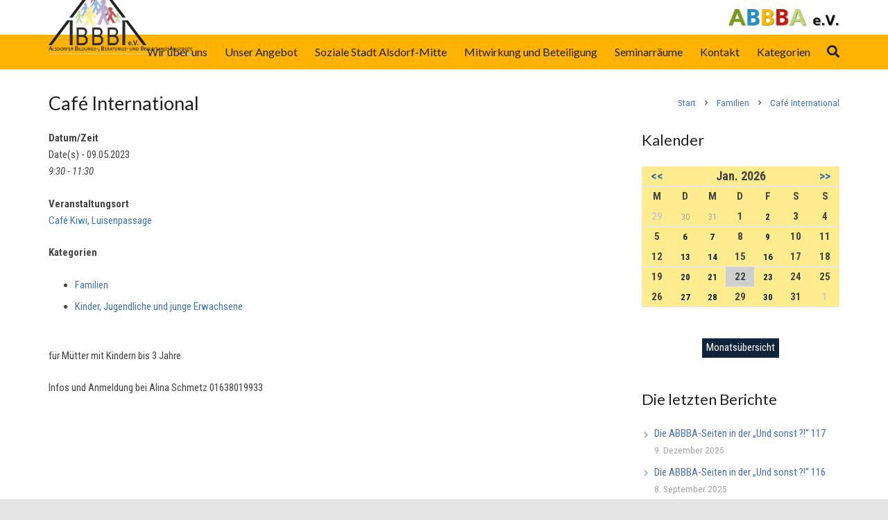

--- FILE ---
content_type: text/html; charset=UTF-8
request_url: https://abbba.de/termine/cafe-international-2023-05-09/
body_size: 17980
content:
<!DOCTYPE HTML>
<html class="" lang="de">
<head>
	<meta charset="UTF-8">

	<title>Café International &#8211; ABBBA e.V.</title>
<meta name='robots' content='max-image-preview:large' />
<link rel='dns-prefetch' href='//fonts.googleapis.com' />
<link rel='dns-prefetch' href='//s.w.org' />
<link rel="alternate" type="application/rss+xml" title="ABBBA e.V. &raquo; Feed" href="https://abbba.de/feed/" />
<link rel="alternate" type="application/rss+xml" title="ABBBA e.V. &raquo; Kommentar-Feed" href="https://abbba.de/comments/feed/" />
<meta name="viewport" content="width=device-width, initial-scale=1"><meta name="SKYPE_TOOLBAR" content="SKYPE_TOOLBAR_PARSER_COMPATIBLE">		<script type="text/javascript">
			window._wpemojiSettings = {"baseUrl":"https:\/\/s.w.org\/images\/core\/emoji\/13.0.1\/72x72\/","ext":".png","svgUrl":"https:\/\/s.w.org\/images\/core\/emoji\/13.0.1\/svg\/","svgExt":".svg","source":{"concatemoji":"https:\/\/abbba.de\/wp-includes\/js\/wp-emoji-release.min.js?ver=5.7.14"}};
			!function(e,a,t){var n,r,o,i=a.createElement("canvas"),p=i.getContext&&i.getContext("2d");function s(e,t){var a=String.fromCharCode;p.clearRect(0,0,i.width,i.height),p.fillText(a.apply(this,e),0,0);e=i.toDataURL();return p.clearRect(0,0,i.width,i.height),p.fillText(a.apply(this,t),0,0),e===i.toDataURL()}function c(e){var t=a.createElement("script");t.src=e,t.defer=t.type="text/javascript",a.getElementsByTagName("head")[0].appendChild(t)}for(o=Array("flag","emoji"),t.supports={everything:!0,everythingExceptFlag:!0},r=0;r<o.length;r++)t.supports[o[r]]=function(e){if(!p||!p.fillText)return!1;switch(p.textBaseline="top",p.font="600 32px Arial",e){case"flag":return s([127987,65039,8205,9895,65039],[127987,65039,8203,9895,65039])?!1:!s([55356,56826,55356,56819],[55356,56826,8203,55356,56819])&&!s([55356,57332,56128,56423,56128,56418,56128,56421,56128,56430,56128,56423,56128,56447],[55356,57332,8203,56128,56423,8203,56128,56418,8203,56128,56421,8203,56128,56430,8203,56128,56423,8203,56128,56447]);case"emoji":return!s([55357,56424,8205,55356,57212],[55357,56424,8203,55356,57212])}return!1}(o[r]),t.supports.everything=t.supports.everything&&t.supports[o[r]],"flag"!==o[r]&&(t.supports.everythingExceptFlag=t.supports.everythingExceptFlag&&t.supports[o[r]]);t.supports.everythingExceptFlag=t.supports.everythingExceptFlag&&!t.supports.flag,t.DOMReady=!1,t.readyCallback=function(){t.DOMReady=!0},t.supports.everything||(n=function(){t.readyCallback()},a.addEventListener?(a.addEventListener("DOMContentLoaded",n,!1),e.addEventListener("load",n,!1)):(e.attachEvent("onload",n),a.attachEvent("onreadystatechange",function(){"complete"===a.readyState&&t.readyCallback()})),(n=t.source||{}).concatemoji?c(n.concatemoji):n.wpemoji&&n.twemoji&&(c(n.twemoji),c(n.wpemoji)))}(window,document,window._wpemojiSettings);
		</script>
		<style type="text/css">
img.wp-smiley,
img.emoji {
	display: inline !important;
	border: none !important;
	box-shadow: none !important;
	height: 1em !important;
	width: 1em !important;
	margin: 0 .07em !important;
	vertical-align: -0.1em !important;
	background: none !important;
	padding: 0 !important;
}
</style>
	<link rel='stylesheet' id='openid-auth-wordpress-admin-css'  href='https://abbba.de/wp-content/plugins/openid-auth-wordpress/css/styles-admin.css?ver=4.0.0' type='text/css' media='all' />
<link rel='stylesheet' id='wp-block-library-css'  href='https://abbba.de/wp-includes/css/dist/block-library/style.min.css?ver=5.7.14' type='text/css' media='all' />
<link rel='stylesheet' id='contact-form-7-css'  href='https://abbba.de/wp-content/plugins/contact-form-7/includes/css/styles.css?ver=5.4.1' type='text/css' media='all' />
<link rel='stylesheet' id='events-manager-css'  href='https://abbba.de/wp-content/plugins/events-manager/includes/css/events_manager.css?ver=5.9942' type='text/css' media='all' />
<link rel='stylesheet' id='rs-plugin-settings-css'  href='https://abbba.de/wp-content/plugins/revslider/public/assets/css/settings.css?ver=5.4.8.1' type='text/css' media='all' />
<style id='rs-plugin-settings-inline-css' type='text/css'>
#rs-demo-id {}
</style>
<link rel='stylesheet' id='us-fonts-css'  href='https://fonts.googleapis.com/css?family=Lato%3A400%2C700%7CRoboto+Condensed%3A400%2C400italic%2C700&#038;subset=latin&#038;ver=5.7.14' type='text/css' media='all' />
<link rel='stylesheet' id='us-style-css'  href='https://abbba.de/wp-content/themes/Zephyr/css/style.min.css?ver=5.2' type='text/css' media='all' />
<link rel='stylesheet' id='us-responsive-css'  href='https://abbba.de/wp-content/themes/Zephyr/css/responsive.min.css?ver=5.2' type='text/css' media='all' />
<link rel='stylesheet' id='theme-style-css'  href='https://abbba.de/wp-content/themes/Zephyr-child/style.css?ver=5.2' type='text/css' media='all' />
<link rel='stylesheet' id='bsf-Defaults-css'  href='https://abbba.de/wp-content/uploads/smile_fonts/Defaults/Defaults.css?ver=5.7.14' type='text/css' media='all' />
<script type='text/javascript' src='https://abbba.de/wp-includes/js/dist/vendor/wp-polyfill.min.js?ver=7.4.4' id='wp-polyfill-js'></script>
<script type='text/javascript' id='wp-polyfill-js-after'>
( 'fetch' in window ) || document.write( '<script src="https://abbba.de/wp-includes/js/dist/vendor/wp-polyfill-fetch.min.js?ver=3.0.0"></scr' + 'ipt>' );( document.contains ) || document.write( '<script src="https://abbba.de/wp-includes/js/dist/vendor/wp-polyfill-node-contains.min.js?ver=3.42.0"></scr' + 'ipt>' );( window.DOMRect ) || document.write( '<script src="https://abbba.de/wp-includes/js/dist/vendor/wp-polyfill-dom-rect.min.js?ver=3.42.0"></scr' + 'ipt>' );( window.URL && window.URL.prototype && window.URLSearchParams ) || document.write( '<script src="https://abbba.de/wp-includes/js/dist/vendor/wp-polyfill-url.min.js?ver=3.6.4"></scr' + 'ipt>' );( window.FormData && window.FormData.prototype.keys ) || document.write( '<script src="https://abbba.de/wp-includes/js/dist/vendor/wp-polyfill-formdata.min.js?ver=3.0.12"></scr' + 'ipt>' );( Element.prototype.matches && Element.prototype.closest ) || document.write( '<script src="https://abbba.de/wp-includes/js/dist/vendor/wp-polyfill-element-closest.min.js?ver=2.0.2"></scr' + 'ipt>' );( 'objectFit' in document.documentElement.style ) || document.write( '<script src="https://abbba.de/wp-includes/js/dist/vendor/wp-polyfill-object-fit.min.js?ver=2.3.4"></scr' + 'ipt>' );
</script>
<script type='text/javascript' src='https://abbba.de/wp-includes/js/jquery/jquery.min.js?ver=3.5.1' id='jquery-core-js'></script>
<script type='text/javascript' src='https://abbba.de/wp-includes/js/jquery/ui/core.min.js?ver=1.12.1' id='jquery-ui-core-js'></script>
<script type='text/javascript' src='https://abbba.de/wp-includes/js/jquery/ui/mouse.min.js?ver=1.12.1' id='jquery-ui-mouse-js'></script>
<script type='text/javascript' src='https://abbba.de/wp-includes/js/jquery/ui/sortable.min.js?ver=1.12.1' id='jquery-ui-sortable-js'></script>
<script type='text/javascript' src='https://abbba.de/wp-includes/js/jquery/ui/datepicker.min.js?ver=1.12.1' id='jquery-ui-datepicker-js'></script>
<script type='text/javascript' id='jquery-ui-datepicker-js-after'>
jQuery(document).ready(function(jQuery){jQuery.datepicker.setDefaults({"closeText":"Schlie\u00dfen","currentText":"Heute","monthNames":["Januar","Februar","M\u00e4rz","April","Mai","Juni","Juli","August","September","Oktober","November","Dezember"],"monthNamesShort":["Jan.","Feb.","M\u00e4rz","Apr.","Mai","Juni","Juli","Aug.","Sep.","Okt.","Nov.","Dez."],"nextText":"Weiter","prevText":"Zur\u00fcck","dayNames":["Sonntag","Montag","Dienstag","Mittwoch","Donnerstag","Freitag","Samstag"],"dayNamesShort":["So.","Mo.","Di.","Mi.","Do.","Fr.","Sa."],"dayNamesMin":["S","M","D","M","D","F","S"],"dateFormat":"d. MM yy","firstDay":1,"isRTL":false});});
</script>
<script type='text/javascript' src='https://abbba.de/wp-includes/js/jquery/ui/menu.min.js?ver=1.12.1' id='jquery-ui-menu-js'></script>
<script type='text/javascript' src='https://abbba.de/wp-includes/js/dist/dom-ready.min.js?ver=93db39f6fe07a70cb9217310bec0a531' id='wp-dom-ready-js'></script>
<script type='text/javascript' src='https://abbba.de/wp-includes/js/dist/hooks.min.js?ver=d0188aa6c336f8bb426fe5318b7f5b72' id='wp-hooks-js'></script>
<script type='text/javascript' src='https://abbba.de/wp-includes/js/dist/i18n.min.js?ver=6ae7d829c963a7d8856558f3f9b32b43' id='wp-i18n-js'></script>
<script type='text/javascript' id='wp-i18n-js-after'>
wp.i18n.setLocaleData( { 'text direction\u0004ltr': [ 'ltr' ] } );
</script>
<script type='text/javascript' id='wp-a11y-js-translations'>
( function( domain, translations ) {
	var localeData = translations.locale_data[ domain ] || translations.locale_data.messages;
	localeData[""].domain = domain;
	wp.i18n.setLocaleData( localeData, domain );
} )( "default", {"translation-revision-date":"2026-01-20 17:39:02+0000","generator":"GlotPress\/4.0.3","domain":"messages","locale_data":{"messages":{"":{"domain":"messages","plural-forms":"nplurals=2; plural=n != 1;","lang":"de"},"Notifications":["Benachrichtigungen"]}},"comment":{"reference":"wp-includes\/js\/dist\/a11y.js"}} );
</script>
<script type='text/javascript' src='https://abbba.de/wp-includes/js/dist/a11y.min.js?ver=f38c4dee80fd4bb43131247e3175c99a' id='wp-a11y-js'></script>
<script type='text/javascript' id='jquery-ui-autocomplete-js-extra'>
/* <![CDATA[ */
var uiAutocompleteL10n = {"noResults":"Es wurden keine Ergebnisse gefunden.","oneResult":"1 Ergebnis gefunden. Benutze die Pfeiltasten zum Navigieren.","manyResults":"%d Ergebnisse gefunden. Benutze die Pfeiltasten zum Navigieren.","itemSelected":"Der Eintrag wurde ausgew\u00e4hlt."};
/* ]]> */
</script>
<script type='text/javascript' src='https://abbba.de/wp-includes/js/jquery/ui/autocomplete.min.js?ver=1.12.1' id='jquery-ui-autocomplete-js'></script>
<script type='text/javascript' src='https://abbba.de/wp-includes/js/jquery/ui/resizable.min.js?ver=1.12.1' id='jquery-ui-resizable-js'></script>
<script type='text/javascript' src='https://abbba.de/wp-includes/js/jquery/ui/draggable.min.js?ver=1.12.1' id='jquery-ui-draggable-js'></script>
<script type='text/javascript' src='https://abbba.de/wp-includes/js/jquery/ui/controlgroup.min.js?ver=1.12.1' id='jquery-ui-controlgroup-js'></script>
<script type='text/javascript' src='https://abbba.de/wp-includes/js/jquery/ui/checkboxradio.min.js?ver=1.12.1' id='jquery-ui-checkboxradio-js'></script>
<script type='text/javascript' src='https://abbba.de/wp-includes/js/jquery/ui/button.min.js?ver=1.12.1' id='jquery-ui-button-js'></script>
<script type='text/javascript' src='https://abbba.de/wp-includes/js/jquery/ui/dialog.min.js?ver=1.12.1' id='jquery-ui-dialog-js'></script>
<script type='text/javascript' id='events-manager-js-extra'>
/* <![CDATA[ */
var EM = {"ajaxurl":"https:\/\/abbba.de\/wp-admin\/admin-ajax.php","locationajaxurl":"https:\/\/abbba.de\/wp-admin\/admin-ajax.php?action=locations_search","firstDay":"1","locale":"de","dateFormat":"dd.mm.yy","ui_css":"https:\/\/abbba.de\/wp-content\/plugins\/events-manager\/includes\/css\/jquery-ui.min.css","show24hours":"1","is_ssl":"1","google_maps_api":"AIzaSyChJ4oqV0AuTfBj0Q84iEXyHRpMlhud2aY","txt_search":"Suche","txt_searching":"Suche...","txt_loading":"Wird geladen..."};
/* ]]> */
</script>
<script type='text/javascript' src='https://abbba.de/wp-content/plugins/events-manager/includes/js/events-manager.js?ver=5.9942' id='events-manager-js'></script>
<script type='text/javascript' src='https://abbba.de/wp-content/plugins/revslider/public/assets/js/jquery.themepunch.tools.min.js?ver=5.4.8.1' id='tp-tools-js'></script>
<script type='text/javascript' src='https://abbba.de/wp-content/plugins/revslider/public/assets/js/jquery.themepunch.revolution.min.js?ver=5.4.8.1' id='revmin-js'></script>
<link rel="https://api.w.org/" href="https://abbba.de/wp-json/" /><link rel="EditURI" type="application/rsd+xml" title="RSD" href="https://abbba.de/xmlrpc.php?rsd" />
<link rel="wlwmanifest" type="application/wlwmanifest+xml" href="https://abbba.de/wp-includes/wlwmanifest.xml" /> 
<meta name="generator" content="WordPress 5.7.14" />
<link rel="canonical" href="https://abbba.de/termine/cafe-international-2023-05-09/" />
<link rel='shortlink' href='https://abbba.de/?p=48855' />
<link rel="alternate" type="application/json+oembed" href="https://abbba.de/wp-json/oembed/1.0/embed?url=https%3A%2F%2Fabbba.de%2Ftermine%2Fcafe-international-2023-05-09%2F" />
<link rel="alternate" type="text/xml+oembed" href="https://abbba.de/wp-json/oembed/1.0/embed?url=https%3A%2F%2Fabbba.de%2Ftermine%2Fcafe-international-2023-05-09%2F&#038;format=xml" />
<script type="text/javascript">
	jQuery(document).ready(function(){
		jQuery('img[usemap]').rwdImageMaps();
	});
</script>
<style type="text/css">
	img[usemap] { max-width: 100%; height: auto; }
</style>
<script>
	if ( ! /Android|webOS|iPhone|iPad|iPod|BlackBerry|IEMobile|Opera Mini/i.test(navigator.userAgent)) {
		var root = document.getElementsByTagName( 'html' )[0]
		root.className += " no-touch";
	}
</script>
<meta name="generator" content="Powered by WPBakery Page Builder - drag and drop page builder for WordPress."/>
<!--[if lte IE 9]><link rel="stylesheet" type="text/css" href="https://abbba.de/wp-content/plugins/js_composer/assets/css/vc_lte_ie9.min.css" media="screen"><![endif]--><meta name="generator" content="Powered by Slider Revolution 5.4.8.1 - responsive, Mobile-Friendly Slider Plugin for WordPress with comfortable drag and drop interface." />
<link rel="icon" href="https://abbba.de/wp-content/uploads/2016/06/cropped-AbbbaFavicon-32x32.png" sizes="32x32" />
<link rel="icon" href="https://abbba.de/wp-content/uploads/2016/06/cropped-AbbbaFavicon-192x192.png" sizes="192x192" />
<link rel="apple-touch-icon" href="https://abbba.de/wp-content/uploads/2016/06/cropped-AbbbaFavicon-180x180.png" />
<meta name="msapplication-TileImage" content="https://abbba.de/wp-content/uploads/2016/06/cropped-AbbbaFavicon-270x270.png" />
<script type="text/javascript">function setREVStartSize(e){									
						try{ e.c=jQuery(e.c);var i=jQuery(window).width(),t=9999,r=0,n=0,l=0,f=0,s=0,h=0;
							if(e.responsiveLevels&&(jQuery.each(e.responsiveLevels,function(e,f){f>i&&(t=r=f,l=e),i>f&&f>r&&(r=f,n=e)}),t>r&&(l=n)),f=e.gridheight[l]||e.gridheight[0]||e.gridheight,s=e.gridwidth[l]||e.gridwidth[0]||e.gridwidth,h=i/s,h=h>1?1:h,f=Math.round(h*f),"fullscreen"==e.sliderLayout){var u=(e.c.width(),jQuery(window).height());if(void 0!=e.fullScreenOffsetContainer){var c=e.fullScreenOffsetContainer.split(",");if (c) jQuery.each(c,function(e,i){u=jQuery(i).length>0?u-jQuery(i).outerHeight(!0):u}),e.fullScreenOffset.split("%").length>1&&void 0!=e.fullScreenOffset&&e.fullScreenOffset.length>0?u-=jQuery(window).height()*parseInt(e.fullScreenOffset,0)/100:void 0!=e.fullScreenOffset&&e.fullScreenOffset.length>0&&(u-=parseInt(e.fullScreenOffset,0))}f=u}else void 0!=e.minHeight&&f<e.minHeight&&(f=e.minHeight);e.c.closest(".rev_slider_wrapper").css({height:f})					
						}catch(d){console.log("Failure at Presize of Slider:"+d)}						
					};</script>
<noscript><style type="text/css"> .wpb_animate_when_almost_visible { opacity: 1; }</style></noscript>
			<style id="us-theme-options-css">@font-face{font-family:'Material Icons';font-style:normal;font-weight:400;src:url("/wp-content/themes/Zephyr/fonts/material-icons.woff2") format('woff2'),url("/wp-content/themes/Zephyr/fonts/material-icons.woff") format('woff')}.material-icons{font-family:'Material Icons';font-weight:normal;font-style:normal;letter-spacing:normal;text-transform:none;display:inline-block;white-space:nowrap;word-wrap:normal;direction:ltr;font-feature-settings:'liga';-moz-osx-font-smoothing:grayscale;-webkit-font-smoothing:antialiased}@font-face{font-family:'Font Awesome 5 Brands';font-style:normal;font-weight:normal;src:url("/wp-content/themes/Zephyr/fonts/fa-brands-400.woff2") format("woff2"),url("/wp-content/themes/Zephyr/fonts/fa-brands-400.woff") format("woff")}.fab{font-family:'Font Awesome 5 Brands'}@font-face{font-family:'fontawesome';font-style:normal;font-weight:400;src:url("/wp-content/themes/Zephyr/fonts/fa-regular-400.woff2") format("woff2"),url("/wp-content/themes/Zephyr/fonts/fa-regular-400.woff") format("woff")}.far{font-family:'fontawesome';font-weight:400}@font-face{font-family:'fontawesome';font-style:normal;font-weight:900;src:url("/wp-content/themes/Zephyr/fonts/fa-solid-900.woff2") format("woff2"),url("/wp-content/themes/Zephyr/fonts/fa-solid-900.woff") format("woff")}.fa,.fas{font-family:'fontawesome';font-weight:900}.style_phone6-1>div{background-image:url(/wp-content/themes/Zephyr/framework/img/phone-6-black-real.png)}.style_phone6-2>div{background-image:url(/wp-content/themes/Zephyr/framework/img/phone-6-white-real.png)}.style_phone6-3>div{background-image:url(/wp-content/themes/Zephyr/framework/img/phone-6-black-flat.png)}.style_phone6-4>div{background-image:url(/wp-content/themes/Zephyr/framework/img/phone-6-white-flat.png)}html,.l-header .widget{font-family:'Roboto Condensed', sans-serif;font-weight:400;font-size:15px;line-height:24px}h1, h2, h3, h4, h5, h6{font-family:'Lato', sans-serif;font-weight:400}h1{font-size:30px;line-height:1.4;font-weight:400;letter-spacing:0em}h2{font-size:26px;line-height:1.4;font-weight:400;letter-spacing:0em}h3{font-size:24px;line-height:1.4;font-weight:400;letter-spacing:0em}h4,.widgettitle,.comment-reply-title{font-size:22px;line-height:1.4;font-weight:400;letter-spacing:0em}h5{font-size:20px;line-height:1.4;font-weight:400;letter-spacing:0em}h6{font-size:18px;line-height:1.4;font-weight:400;letter-spacing:0em}@media (max-width:767px){html{font-size:15px;line-height:24px}h1{font-size:30px}h1.vc_custom_heading{font-size:30px !important}h2{font-size:26px}h2.vc_custom_heading{font-size:26px !important}h3{font-size:22px}h3.vc_custom_heading{font-size:22px !important}h4,.widgettitle,.comment-reply-title{font-size:20px}h4.vc_custom_heading{font-size:20px !important}h5{font-size:18px}h5.vc_custom_heading{font-size:18px !important}h6{font-size:16px}h6.vc_custom_heading{font-size:16px !important}}body,.l-header.pos_fixed{min-width:1300px}.l-canvas.type_boxed,.l-canvas.type_boxed .l-subheader,.l-canvas.type_boxed .l-section.type_sticky,.l-canvas.type_boxed~.l-footer{max-width:1300px}.l-subheader-h,.l-main-h,.l-section-h,.w-tabs-section-content-h,.w-blogpost-body{max-width:1140px}@media (max-width:1290px){.l-section:not(.width_full) .owl-nav{display:none}}@media (max-width:1340px){.l-section:not(.width_full) .w-grid .owl-nav{display:none}}.l-sidebar{width:25%}.l-content{width:70%}@media (max-width:767px){.g-cols>div:not([class*=" vc_col-"]){width:100%;margin:0 0 1rem}.g-cols.type_boxes>div,.g-cols>div:last-child,.g-cols>div.has-fill{margin-bottom:0}.vc_wp_custommenu.layout_hor,.align_center_xs,.align_center_xs .w-socials{text-align:center}}.l-body .cl-btn,input[type="submit"]:not(.button){text-transform:uppercase;border-radius:0.2em;box-shadow:0 0.1em 0.2em rgba(0,0,0,0.4);color:#ffffff;font-weight:400;padding:0.8em 1.5em;background-color:#4974A9;border-color:transparent}.l-body .cl-btn:before,input[type="submit"]:not(.button){border-width:2px}.no-touch .l-body .cl-btn:hover,.no-touch input[type="submit"]:not(.button):hover{box-shadow:0 0.25em 0.5em rgba(0,0,0,0.4);color:#ffffff!important;background-color:#ffb300;border-color:transparent}.us-btn-style_1{color:#ffffff!important;font-weight:400;font-style:normal;text-transform:uppercase;letter-spacing:0em;border-radius:0.2em;padding:0.8em 1.5em;background-color:#4974A9;border-color:transparent;box-shadow:0 0.1em 0.2em rgba(0,0,0,0.4)}.us-btn-style_1:before{border-width:2px}.no-touch .us-btn-style_1:hover{box-shadow:0 0.25em 0.5em rgba(0,0,0,0.4);color:#ffffff!important;background-color:#ffb300;border-color:transparent}.us-btn-style_2{color:#444!important;font-weight:400;font-style:normal;text-transform:uppercase;letter-spacing:0em;border-radius:0.2em;padding:0.8em 1.5em;background-color:#e5e5e5;border-color:transparent;box-shadow:0 0.1em 0.2em rgba(0,0,0,0.4)}.us-btn-style_2:before{border-width:2px}.no-touch .us-btn-style_2:hover{box-shadow:0 0.25em 0.5em rgba(0,0,0,0.4);color:#444!important;background-color:#e5e5e5;border-color:transparent}.us-btn-style_3{color:#222!important;font-weight:400;font-style:normal;text-transform:uppercase;letter-spacing:0em;border-radius:0.2em;padding:0.8em 1.5em;background-color:#fff;border-color:transparent;box-shadow:0 0.1em 0.2em rgba(0,0,0,0.4)}.us-btn-style_3:before{border-width:2px}.no-touch .us-btn-style_3:hover{box-shadow:0 0.25em 0.5em rgba(0,0,0,0.4);color:#222!important;background-color:#fff;border-color:transparent}.us-btn-style_4{color:#222!important;font-weight:400;font-style:normal;text-transform:uppercase;letter-spacing:0em;border-radius:0.2em;padding:0.8em 1.5em;background-color:#fff;border-color:transparent;box-shadow:0 0.1em 0.2em rgba(0,0,0,0.4)}.us-btn-style_4:before{border-width:2px}.no-touch .us-btn-style_4:hover{box-shadow:0 0.25em 0.5em rgba(0,0,0,0.4);color:#222!important;background-color:#fff;border-color:transparent}.us-btn-style_5{color:#222!important;font-weight:400;font-style:normal;text-transform:uppercase;letter-spacing:0em;border-radius:0.2em;padding:0.8em 1.5em;background-color:#fff;border-color:transparent;box-shadow:0 0.1em 0.2em rgba(0,0,0,0.4)}.us-btn-style_5:before{border-width:2px}.no-touch .us-btn-style_5:hover{box-shadow:0 0.25em 0.5em rgba(0,0,0,0.4);color:#222!important;background-color:#fff;border-color:transparent}.us-btn-style_6{color:#222!important;font-weight:400;font-style:normal;text-transform:uppercase;letter-spacing:0em;border-radius:0.2em;padding:0.8em 1.5em;background-color:#fff;border-color:transparent;box-shadow:0 0.1em 0.2em rgba(0,0,0,0.4)}.us-btn-style_6:before{border-width:2px}.no-touch .us-btn-style_6:hover{box-shadow:0 0.25em 0.5em rgba(0,0,0,0.4);color:#222!important;background-color:#fff;border-color:transparent}.us-btn-style_7{color:#222222!important;font-weight:400;font-style:normal;text-transform:uppercase;letter-spacing:0em;border-radius:0.2em;padding:0.8em 1.5em;background-color:#ffffff;border-color:transparent;box-shadow:0 0.1em 0.2em rgba(0,0,0,0.4)}.us-btn-style_7:before{border-width:2px}.no-touch .us-btn-style_7:hover{box-shadow:0 0.25em 0.5em rgba(0,0,0,0.4);color:#222222!important;background-color:#ffffff;border-color:transparent}.us-btn-style_8{color:#ffffff!important;font-weight:400;font-style:normal;text-transform:uppercase;letter-spacing:0em;border-radius:0.2em;padding:0.8em 1.5em;background-color:#ffb300;border-color:transparent;box-shadow:0 0.1em 0.2em rgba(0,0,0,0.4)}.us-btn-style_8:before{border-width:2px}.no-touch .us-btn-style_8:hover{box-shadow:0 0.25em 0.5em rgba(0,0,0,0.4);color:#ffffff!important;background-color:#ffb300;border-color:transparent}.us-btn-style_9{color:#444!important;font-weight:700;font-style:normal;text-transform:uppercase;letter-spacing:0em;border-radius:0.2em;padding:1.2em 1.2em;background-color:#f1f1f3;border-color:transparent;box-shadow:none}.us-btn-style_9:before{border-width:2px}.no-touch .us-btn-style_9:hover{color:#444!important;background-color:#e5e5e5;border-color:transparent}.us-btn-style_10{color:#ffffff!important;font-weight:400;font-style:normal;text-transform:uppercase;letter-spacing:0em;border-radius:0.2em;padding:0.8em 1.5em;background-color:#4974A9;border-color:transparent;box-shadow:0 0.1em 0.2em rgba(0,0,0,0.4)}.us-btn-style_10:before{border-width:2px}.no-touch .us-btn-style_10:hover{box-shadow:0 0.25em 0.5em rgba(0,0,0,0.4);color:#ffffff!important;background-color:#4974A9;border-color:transparent}a:focus,button:focus,input[type="checkbox"]:focus + i,input[type="submit"]:focus{outline:2px dotted #4974A9}.w-header-show,.w-toplink{background-color:rgba(0,0,0,0.3)}body{background-color:#e5e5e5;-webkit-tap-highlight-color:rgba(73,116,169,0.2)}.l-subheader.at_top,.l-subheader.at_top .w-dropdown-list,.l-subheader.at_top .type_mobile .w-nav-list.level_1{background-color:#ffffff}.l-subheader.at_top,.l-subheader.at_top .w-dropdown.opened,.l-subheader.at_top .type_mobile .w-nav-list.level_1{color:#ffecb3}.no-touch .l-subheader.at_top a:hover,.no-touch .l-header.bg_transparent .l-subheader.at_top .w-dropdown.opened a:hover{color:#ffffff}.l-subheader.at_middle,.l-subheader.at_middle .w-dropdown-list,.l-subheader.at_middle .type_mobile .w-nav-list.level_1{background-color:#ffb300}.l-subheader.at_middle,.l-subheader.at_middle .w-dropdown.opened,.l-subheader.at_middle .type_mobile .w-nav-list.level_1{color:#212121}.no-touch .l-subheader.at_middle a:hover,.no-touch .l-header.bg_transparent .l-subheader.at_middle .w-dropdown.opened a:hover{color:#ffffff}.l-subheader.at_bottom,.l-subheader.at_bottom .w-dropdown-list,.l-subheader.at_bottom .type_mobile .w-nav-list.level_1{background-color:#ffa000}.l-subheader.at_bottom,.l-subheader.at_bottom .w-dropdown.opened,.l-subheader.at_bottom .type_mobile .w-nav-list.level_1{color:#ffecb3}.no-touch .l-subheader.at_bottom a:hover,.no-touch .l-header.bg_transparent .l-subheader.at_bottom .w-dropdown.opened a:hover{color:#ffffff}.l-header.bg_transparent:not(.sticky) .l-subheader{color:#ffffff}.no-touch .l-header.bg_transparent:not(.sticky) .w-text a:hover,.no-touch .l-header.bg_transparent:not(.sticky) .w-html a:hover,.no-touch .l-header.bg_transparent:not(.sticky) .w-dropdown a:hover,.no-touch .l-header.bg_transparent:not(.sticky) .type_desktop .menu-item.level_1:hover>.w-nav-anchor{color:#ffffff}.l-header.bg_transparent:not(.sticky) .w-nav-title:after{background-color:#ffffff}.w-search-form{background-color:#ffffff;color:#424242}.w-search.layout_fullscreen .w-search-background{background-color:#ffffff}.w-search.layout_fullscreen input:focus + .w-form-row-field-bar:before,.w-search.layout_fullscreen input:focus + .w-form-row-field-bar:after{background-color:#424242}.menu-item.level_1>.w-nav-anchor:focus,.no-touch .menu-item.level_1.opened>.w-nav-anchor,.no-touch .menu-item.level_1:hover>.w-nav-anchor{background-color:#F9F6E8;color:#424242}.w-nav-title:after{background-color:#424242}.menu-item.level_1.current-menu-item>.w-nav-anchor,.menu-item.level_1.current-menu-parent>.w-nav-anchor,.menu-item.level_1.current-menu-ancestor>.w-nav-anchor{background-color:;color:#C25354}.l-header.bg_transparent:not(.sticky) .type_desktop .menu-item.level_1.current-menu-item>.w-nav-anchor,.l-header.bg_transparent:not(.sticky) .type_desktop .menu-item.level_1.current-menu-ancestor>.w-nav-anchor{background-color:transparent;color:#ffb300}.w-nav-list:not(.level_1){background-color:#F9F6E8;color:#212121}.no-touch .menu-item:not(.level_1)>.w-nav-anchor:focus,.no-touch .menu-item:not(.level_1):hover>.w-nav-anchor{background-color:#212121;color:#ffffff}.menu-item:not(.level_1).current-menu-item>.w-nav-anchor,.menu-item:not(.level_1).current-menu-parent>.w-nav-anchor,.menu-item:not(.level_1).current-menu-ancestor>.w-nav-anchor{background-color:#F9F6E8;color:#424242}.btn.menu-item>a{background-color:#424242 !important;color:#424242 !important}.no-touch .btn.menu-item>a:hover{background-color:#424242 !important;color:#424242 !important}body.us_iframe,.l-preloader,.l-canvas,.l-footer,.l-popup-box-content,.g-filters.style_1 .g-filters-item.active,.l-section.color_alternate .g-filters.style_2 .g-filters-item.active,.w-cart-dropdown,.w-pricing.style_1 .w-pricing-item-h,.w-person.layout_card,.leaflet-popup-content-wrapper,.leaflet-popup-tip,.select2-dropdown,.us-woo-shop_modern .product-h,.no-touch .us-woo-shop_modern .product-meta,.woocommerce #payment .payment_box,.wpcf7-form-control-wrap.type_select:after{background-color:#ffffff}.woocommerce #payment .payment_methods li>input:checked + label,.woocommerce .blockUI.blockOverlay{background-color:#ffffff !important}.w-iconbox.style_circle.color_contrast .w-iconbox-icon{color:#ffffff}.l-section.color_alternate,.l-canvas.sidebar_none .l-section.for_comments,.w-actionbox.color_light,.w-author,.no-touch .pagination a.page-numbers:hover,.g-filters.style_1,.g-filters.style_2 .g-filters-item.active,.w-form.for_protected,.w-iconbox.style_circle.color_light .w-iconbox-icon,.no-touch .owl-prev:hover,.no-touch .owl-next:hover,.w-profile,.w-pricing.style_1 .w-pricing-item-header,.w-pricing.style_2 .w-pricing-item-h,.w-progbar-bar,.w-progbar.style_3 .w-progbar-bar:before,.w-progbar.style_3 .w-progbar-bar-count,.w-socials.style_solid .w-socials-item-link,.w-tabs.layout_timeline .w-tabs-item,.w-tabs.layout_timeline .w-tabs-section-header-h,.widget_calendar #calendar_wrap,.no-touch .l-main .widget_nav_menu a:hover,.select2-selection__choice,.woocommerce .login,.woocommerce .track_order,.woocommerce .checkout_coupon,.woocommerce .lost_reset_password,.woocommerce .register,.woocommerce .comment-respond,.woocommerce .cart_totals,.no-touch .woocommerce .product-remove a:hover,.woocommerce .checkout #order_review,.woocommerce ul.order_details,.widget_shopping_cart,.smile-icon-timeline-wrap .timeline-wrapper .timeline-block,.smile-icon-timeline-wrap .timeline-feature-item.feat-item{background-color:#f1f1f3}.timeline-wrapper .timeline-post-right .ult-timeline-arrow l,.timeline-wrapper .timeline-post-left .ult-timeline-arrow l,.timeline-feature-item.feat-item .ult-timeline-arrow l{border-color:#f1f1f3}hr,td,th,input,textarea,select,.l-section,.vc_column_container,.vc_column-inner,.w-form-row-field input:focus,.w-form-row-field textarea:focus,.widget_search input[type="text"]:focus,.w-comments .children,.w-image,.w-separator,.w-sharing-item,.w-tabs-list,.w-tabs-section,.w-tabs-section-header:before,.l-main .widget_nav_menu .menu,.l-main .widget_nav_menu .menu-item a,.wpml-ls-legacy-dropdown a,.wpml-ls-legacy-dropdown-click a,.woocommerce .quantity.buttons_added input.qty,.woocommerce .quantity.buttons_added .plus,.woocommerce .quantity.buttons_added .minus,.woocommerce-tabs .tabs,.woocommerce .related,.woocommerce .upsells,.woocommerce .cross-sells,.woocommerce ul.order_details li,.select2-selection,.smile-icon-timeline-wrap .timeline-line{border-color:#e5e5e5}.w-iconbox.style_default.color_light .w-iconbox-icon,.w-separator,.pagination .page-numbers{color:#e5e5e5}.no-touch .color_alternate .owl-prev:hover,.no-touch .color_alternate .owl-next:hover,.no-touch .color_alternate .pagination a.page-numbers:hover,.no-touch .woocommerce #payment .payment_methods li>label:hover,.widget_price_filter .ui-slider:before{background-color:#e5e5e5}.w-socials.style_outlined .w-socials-item-link{box-shadow:0 0 0 2px #e5e5e5 inset}h1, h2, h3, h4, h5, h6,.w-counter.color_heading .w-counter-number{color:#222}.w-progbar.color_heading .w-progbar-bar-h{background-color:#222}.l-canvas,.l-footer,.l-popup-box-content,.w-cart-dropdown,.w-iconbox.style_circle.color_light .w-iconbox-icon,.w-pricing-item-h,.w-person.layout_card,.w-tabs.layout_timeline .w-tabs-item,.w-tabs.layout_timeline .w-tabs-section-header-h,.leaflet-popup-content-wrapper,.leaflet-popup-tip,.woocommerce .form-row .chosen-drop,.us-woo-shop_modern .product-h,.select2-dropdown{color:#444}.w-iconbox.style_circle.color_contrast .w-iconbox-icon,.w-progbar.color_text .w-progbar-bar-h,.w-scroller-dot span{background-color:#444}.w-scroller-dot span{box-shadow:0 0 0 2px #444}a{color:#4974A9}.no-touch a:hover{color:#98B9E2}.no-touch .w-cart-dropdown a:not(.button):hover{color:#98B9E2 !important}.highlight_primary,.g-preloader,.w-counter.color_primary .w-counter-number,.w-iconbox.style_default.color_primary .w-iconbox-icon,.g-filters.style_1 .g-filters-item.active,.g-filters.style_3 .g-filters-item.active,.w-form-row.focused:before,.w-form-row.focused>i,.no-touch .w-sharing.type_simple.color_primary .w-sharing-item:hover .w-sharing-icon,.w-separator.color_primary,.w-tabs-item.active,.w-tabs-section.active .w-tabs-section-header,.l-main .widget_nav_menu .menu-item.current-menu-item>a,.woocommerce-tabs .tabs li.active,.woocommerce #payment .payment_methods li>input:checked + label,input[type="radio"]:checked + .wpcf7-list-item-label:before,input[type="checkbox"]:checked + .wpcf7-list-item-label:before{color:#4974A9}.l-section.color_primary,.no-touch .l-navigation-item:hover .l-navigation-item-arrow,.highlight_primary_bg,.w-actionbox.color_primary,.pagination .page-numbers.current,.w-form-row.focused .w-form-row-field-bar:before,.w-form-row.focused .w-form-row-field-bar:after,.w-form-row.for_checkbox label>input:checked + i,.no-touch .g-filters.style_1 .g-filters-item:hover,.no-touch .g-filters.style_2 .g-filters-item:hover,.w-grid-item-placeholder,.w-grid-item-elm.post_taxonomy.style_badge a,.w-iconbox.style_circle.color_primary .w-iconbox-icon,.w-pricing.style_1 .type_featured .w-pricing-item-header,.w-pricing.style_2 .type_featured .w-pricing-item-h,.w-progbar.color_primary .w-progbar-bar-h,.w-sharing.type_solid.color_primary .w-sharing-item,.w-sharing.type_fixed.color_primary .w-sharing-item,.w-socials-item-link-hover,.w-tabs-list-bar,.w-tabs.layout_timeline .w-tabs-item.active,.no-touch .w-tabs.layout_timeline .w-tabs-item:hover,.w-tabs.layout_timeline .w-tabs-section.active .w-tabs-section-header-h,.rsDefault .rsThumb.rsNavSelected,.widget_price_filter .ui-slider-range,.widget_price_filter .ui-slider-handle,.select2-results__option--highlighted,.smile-icon-timeline-wrap .timeline-separator-text .sep-text,.smile-icon-timeline-wrap .timeline-wrapper .timeline-dot,.smile-icon-timeline-wrap .timeline-feature-item .timeline-dot,.l-body .cl-btn{background-color:#4974A9}.l-content blockquote,input:focus,textarea:focus,.w-separator.color_primary,.owl-dot.active span,.rsBullet.rsNavSelected span,.woocommerce .quantity.buttons_added input.qty:focus,.validate-required.woocommerce-validated input:focus,.validate-required.woocommerce-invalid input:focus,.woocommerce .form-row .chosen-search input[type="text"]:focus,.woocommerce-tabs .tabs li.active{border-color:#4974A9}input:focus,textarea:focus{box-shadow:0 -1px 0 0 #4974A9 inset}.highlight_secondary,.no-touch .w-blognav-item:hover .w-blognav-title,.w-counter.color_secondary .w-counter-number,.w-iconbox.style_default.color_secondary .w-iconbox-icon,.w-iconbox.style_default .w-iconbox-link:active .w-iconbox-icon,.no-touch .w-iconbox.style_default .w-iconbox-link:hover .w-iconbox-icon,.w-iconbox-link:active .w-iconbox-title,.no-touch .w-iconbox-link:hover .w-iconbox-title,.no-touch .w-sharing.type_simple.color_secondary .w-sharing-item:hover .w-sharing-icon,.w-separator.color_secondary,.star-rating span:before{color:#ffb300}.l-section.color_secondary,.highlight_secondary_bg,.w-actionbox.color_secondary,.no-touch .w-grid-item-elm.post_taxonomy.style_badge a:hover,.w-iconbox.style_circle.color_secondary .w-iconbox-icon,.w-progbar.color_secondary .w-progbar-bar-h,.w-sharing.type_solid.color_secondary .w-sharing-item,.w-sharing.type_fixed.color_secondary .w-sharing-item,.no-touch .w-toplink.active:hover,.no-touch .tp-leftarrow.tparrows.custom:hover,.no-touch .tp-rightarrow.tparrows.custom:hover,p.demo_store,.woocommerce .onsale,.woocommerce .form-row .chosen-results li.highlighted{background-color:#ffb300}.w-separator.color_secondary{border-color:#ffb300}.highlight_faded,.l-main .w-author-url,.l-main .w-blogpost-meta>*,.l-main .w-profile-link.for_logout,.l-main .g-tags,.l-main .widget_tag_cloud,.l-main .widget_product_tag_cloud{color:#999}.color_footer-top,.color_footer-top .wpcf7-form-control-wrap.type_select:after{background-color:#212121}.color_footer-top .widget_shopping_cart,.color_footer-top .w-socials.style_solid .w-socials-item-link{background-color:#292929}.color_footer-top,.color_footer-top *:not([class*="us-btn-style"]),.color_footer-top .w-form-row input:focus,.color_footer-top .w-form-row textarea:focus{border-color:#333}.color_footer-top .w-separator.color_border{color:#333}.color_footer-top{color:#757575}.color_footer-top a{color:#9e9e9e}.no-touch .color_footer-top a:hover,.color_footer-top .w-form-row.focused:before,.color_footer-top .w-form-row.focused>i{color:#ffb300}.color_footer-top .w-form-row.focused .w-form-row-field-bar:before,.color_footer-top .w-form-row.focused .w-form-row-field-bar:after{background-color:#ffb300}.color_footer-top input:focus,.color_footer-top textarea:focus{border-color:#ffb300;box-shadow:0 -1px 0 0 #ffb300 inset}.color_footer-bottom,.color_footer-bottom .wpcf7-form-control-wrap.type_select:after{background-color:#111}.color_footer-bottom .widget_shopping_cart,.color_footer-bottom .w-socials.style_solid .w-socials-item-link{background-color:#212121}.color_footer-bottom,.color_footer-bottom *:not([class*="us-btn-style"]),.color_footer-bottom .w-form-row input:focus,.color_footer-bottom .w-form-row textarea:focus{border-color:#333}.color_footer-bottom .w-separator.color_border{color:#333}.color_footer-bottom{color:#757575}.color_footer-bottom a{color:#9e9e9e}.no-touch .color_footer-bottom a:hover,.color_footer-bottom .w-form-row.focused:before,.color_footer-bottom .w-form-row.focused>i{color:#ffb300}.color_footer-bottom .w-form-row.focused .w-form-row-field-bar:before,.color_footer-bottom .w-form-row.focused .w-form-row-field-bar:after{background-color:#ffb300}.color_footer-bottom input:focus,.color_footer-bottom textarea:focus{border-color:#ffb300;box-shadow:0 -1px 0 0 #ffb300 inset}</style>
				<style id="us-header-css">@media (min-width:1140921px){.hidden_for_default{display:none !important}.l-subheader.at_bottom{display:none}.l-header{position:relative;z-index:111;width:100%}.l-subheader{margin:0 auto}.l-subheader.width_full{padding-left:1.5rem;padding-right:1.5rem}.l-subheader-h{display:flex;align-items:center;position:relative;margin:0 auto;height:inherit}.w-header-show{display:none}.l-header.pos_fixed{position:fixed;left:0}.l-header.pos_fixed:not(.notransition) .l-subheader{transition-property:transform, background-color, box-shadow, line-height, height;transition-duration:0.3s;transition-timing-function:cubic-bezier(.78,.13,.15,.86)}.l-header.bg_transparent:not(.sticky){background:linear-gradient(rgba(0,0,0,0.5), transparent) repeat-x}.l-header.bg_transparent:not(.sticky) .l-subheader{box-shadow:none !important;background-image:none;background-color:transparent}.l-header.bg_transparent:not(.sticky) .l-subheader.at_top{background-color:rgba(0,0,0,0.2);color:rgba(255,255,255,0.66)}.l-header.bg_transparent:not(.sticky) .l-subheader.at_bottom .l-subheader-h{box-shadow:0 -1px 0 rgba(255,255,255,0.22)}.l-header.bg_transparent:not(.sticky) .w-nav.type_desktop .w-nav-list.level_1>.menu-item>a{background-color:transparent}.l-header.bg_transparent~.l-main .l-section.width_full.height_auto:first-child{padding-top:0 !important;padding-bottom:0 !important}.l-header.pos_static.bg_transparent{position:absolute;left:0}.l-subheader.width_full .l-subheader-h{max-width:none !important}.header_inpos_above .l-header.pos_fixed{overflow:hidden;transition:transform 0.3s;transform:translate3d(0,-100%,0)}.header_inpos_above .l-header.pos_fixed.sticky{overflow:visible;transform:none}.header_inpos_above .l-header.pos_fixed~.l-section,.header_inpos_above .l-header.pos_fixed~.l-main,.header_inpos_above .l-header.pos_fixed~.l-main .l-section:first-child{padding-top:0 !important}.l-header.shadow_thin .l-subheader.at_middle,.l-header.shadow_thin .l-subheader.at_bottom,.l-header.shadow_none.sticky .l-subheader.at_middle,.l-header.shadow_none.sticky .l-subheader.at_bottom{box-shadow:0 1px 0 rgba(0,0,0,0.08)}.l-header.shadow_wide .l-subheader.at_middle,.l-header.shadow_wide .l-subheader.at_bottom{box-shadow:0 3px 5px -1px rgba(0,0,0,0.1), 0 2px 1px -1px rgba(0,0,0,0.05)}.header_inpos_bottom .l-header.pos_fixed:not(.sticky) .w-dropdown-list{top:auto;bottom:-0.4em;padding-top:0.4em;padding-bottom:2.4em}.l-subheader-cell>.w-cart{margin-left:0;margin-right:0}.l-subheader.at_top{line-height:273px;height:273px}.l-header.sticky .l-subheader.at_top{line-height:273px;height:273px}.l-subheader.at_middle{line-height:300px;height:300px}.l-header.sticky .l-subheader.at_middle{line-height:220px;height:220px}.l-subheader.at_bottom{line-height:40px;height:40px}.l-header.sticky .l-subheader.at_bottom{line-height:0px;height:0px;overflow:hidden}.l-header.pos_fixed~.l-section:first-of-type,.sidebar_left .l-header.pos_fixed + .l-main,.sidebar_right .l-header.pos_fixed + .l-main,.sidebar_none .l-header.pos_fixed + .l-main .l-section:first-of-type,.sidebar_none .l-header.pos_fixed + .l-main .l-section-gap:nth-child(2),.header_inpos_below .l-header.pos_fixed~.l-main .l-section:nth-of-type(2),.l-header.pos_static.bg_transparent~.l-section:first-of-type,.sidebar_left .l-header.pos_static.bg_transparent + .l-main,.sidebar_right .l-header.pos_static.bg_transparent + .l-main,.sidebar_none .l-header.pos_static.bg_transparent + .l-main .l-section:first-of-type{padding-top:573px}.l-header.pos_static.bg_solid + .l-main .l-section.preview_trendy .w-blogpost-preview{top:-573px}.header_inpos_bottom .l-header.pos_fixed~.l-main .l-section:first-of-type{padding-bottom:573px}.l-header.bg_transparent~.l-main .l-section.valign_center:first-of-type>.l-section-h{top:-286.5px}.header_inpos_bottom .l-header.pos_fixed.bg_transparent~.l-main .l-section.valign_center:first-of-type>.l-section-h{top:286.5px}.l-header.pos_fixed~.l-main .l-section.height_full:not(:first-of-type){min-height:calc(100vh - 493px)}.admin-bar .l-header.pos_fixed~.l-main .l-section.height_full:not(:first-of-type){min-height:calc(100vh - 525px)}.l-header.pos_static.bg_solid~.l-main .l-section.height_full:first-of-type{min-height:calc(100vh - 573px)}.l-header.pos_fixed~.l-main .l-section.sticky{top:493px}.admin-bar .l-header.pos_fixed~.l-main .l-section.sticky{top:525px}.l-header.pos_fixed.sticky + .l-section.type_sticky,.sidebar_none .l-header.pos_fixed.sticky + .l-main .l-section.type_sticky:first-of-type{padding-top:493px}.header_inpos_below .l-header.pos_fixed:not(.sticky){position:absolute;top:100%}.header_inpos_bottom .l-header.pos_fixed:not(.sticky){position:absolute;bottom:0}.header_inpos_below .l-header.pos_fixed~.l-main .l-section:first-of-type,.header_inpos_bottom .l-header.pos_fixed~.l-main .l-section:first-of-type{padding-top:0 !important}.header_inpos_below .l-header.pos_fixed~.l-main .l-section.height_full:nth-of-type(2){min-height:100vh}.admin-bar.header_inpos_below .l-header.pos_fixed~.l-main .l-section.height_full:nth-of-type(2){min-height:calc(100vh - 32px)}.header_inpos_bottom .l-header.pos_fixed:not(.sticky) .w-cart-dropdown,.header_inpos_bottom .l-header.pos_fixed:not(.sticky) .w-nav.type_desktop .w-nav-list.level_2{bottom:100%;transform-origin:0 100%}.header_inpos_bottom .l-header.pos_fixed:not(.sticky) .w-nav.type_mobile.m_layout_dropdown .w-nav-list.level_1{top:auto;bottom:100%;box-shadow:0 -3px 3px rgba(0,0,0,0.1)}.header_inpos_bottom .l-header.pos_fixed:not(.sticky) .w-nav.type_desktop .w-nav-list.level_3,.header_inpos_bottom .l-header.pos_fixed:not(.sticky) .w-nav.type_desktop .w-nav-list.level_4{top:auto;bottom:0;transform-origin:0 100%}}@media (min-width:5605888px) and (max-width:1140920px){.hidden_for_tablets{display:none !important}.l-subheader.at_bottom{display:none}.l-header{position:relative;z-index:111;width:100%}.l-subheader{margin:0 auto}.l-subheader.width_full{padding-left:1.5rem;padding-right:1.5rem}.l-subheader-h{display:flex;align-items:center;position:relative;margin:0 auto;height:inherit}.w-header-show{display:none}.l-header.pos_fixed{position:fixed;left:0}.l-header.pos_fixed:not(.notransition) .l-subheader{transition-property:transform, background-color, box-shadow, line-height, height;transition-duration:0.3s;transition-timing-function:cubic-bezier(.78,.13,.15,.86)}.l-header.bg_transparent:not(.sticky){background:linear-gradient(rgba(0,0,0,0.5), transparent) repeat-x}.l-header.bg_transparent:not(.sticky) .l-subheader{box-shadow:none !important;background-image:none;background-color:transparent}.l-header.bg_transparent:not(.sticky) .l-subheader.at_top{background-color:rgba(0,0,0,0.2);color:rgba(255,255,255,0.66)}.l-header.bg_transparent:not(.sticky) .l-subheader.at_bottom .l-subheader-h{box-shadow:0 -1px 0 rgba(255,255,255,0.22)}.l-header.bg_transparent:not(.sticky) .w-nav.type_desktop .w-nav-list.level_1>.menu-item>a{background-color:transparent}.l-header.bg_transparent~.l-main .l-section.width_full.height_auto:first-child{padding-top:0 !important;padding-bottom:0 !important}.l-header.pos_static.bg_transparent{position:absolute;left:0}.l-subheader.width_full .l-subheader-h{max-width:none !important}.header_inpos_above .l-header.pos_fixed{overflow:hidden;transition:transform 0.3s;transform:translate3d(0,-100%,0)}.header_inpos_above .l-header.pos_fixed.sticky{overflow:visible;transform:none}.header_inpos_above .l-header.pos_fixed~.l-section,.header_inpos_above .l-header.pos_fixed~.l-main,.header_inpos_above .l-header.pos_fixed~.l-main .l-section:first-child{padding-top:0 !important}.l-header.shadow_thin .l-subheader.at_middle,.l-header.shadow_thin .l-subheader.at_bottom,.l-header.shadow_none.sticky .l-subheader.at_middle,.l-header.shadow_none.sticky .l-subheader.at_bottom{box-shadow:0 1px 0 rgba(0,0,0,0.08)}.l-header.shadow_wide .l-subheader.at_middle,.l-header.shadow_wide .l-subheader.at_bottom{box-shadow:0 3px 5px -1px rgba(0,0,0,0.1), 0 2px 1px -1px rgba(0,0,0,0.05)}.header_inpos_bottom .l-header.pos_fixed:not(.sticky) .w-dropdown-list{top:auto;bottom:-0.4em;padding-top:0.4em;padding-bottom:2.4em}.l-subheader-cell>.w-cart{margin-left:0;margin-right:0}.l-subheader.at_top{line-height:124px;height:124px}.l-header.sticky .l-subheader.at_top{line-height:124px;height:124px}.l-subheader.at_middle{line-height:130px;height:130px}.l-header.sticky .l-subheader.at_middle{line-height:60px;height:60px}.l-subheader.at_bottom{line-height:50px;height:50px}.l-header.sticky .l-subheader.at_bottom{line-height:50px;height:50px}.l-header.pos_fixed~.l-section:first-of-type,.sidebar_left .l-header.pos_fixed + .l-main,.sidebar_right .l-header.pos_fixed + .l-main,.sidebar_none .l-header.pos_fixed + .l-main .l-section:first-of-type,.sidebar_none .l-header.pos_fixed + .l-main .l-section-gap:nth-child(2),.l-header.pos_static.bg_transparent~.l-section:first-of-type,.sidebar_left .l-header.pos_static.bg_transparent + .l-main,.sidebar_right .l-header.pos_static.bg_transparent + .l-main,.sidebar_none .l-header.pos_static.bg_transparent + .l-main .l-section:first-of-type{padding-top:254px}.l-header.pos_static.bg_solid + .l-main .l-section.preview_trendy .w-blogpost-preview{top:-254px}.l-header.pos_fixed~.l-main .l-section.sticky{top:184px}.l-header.pos_fixed.sticky + .l-section.type_sticky,.sidebar_none .l-header.pos_fixed.sticky + .l-main .l-section.type_sticky:first-of-type{padding-top:184px}}@media (max-width:5605887px){.hidden_for_mobiles{display:none !important}.l-subheader.at_bottom{display:none}.l-header{position:relative;z-index:111;width:100%}.l-subheader{margin:0 auto}.l-subheader.width_full{padding-left:1.5rem;padding-right:1.5rem}.l-subheader-h{display:flex;align-items:center;position:relative;margin:0 auto;height:inherit}.w-header-show{display:none}.l-header.pos_fixed{position:fixed;left:0}.l-header.pos_fixed:not(.notransition) .l-subheader{transition-property:transform, background-color, box-shadow, line-height, height;transition-duration:0.3s;transition-timing-function:cubic-bezier(.78,.13,.15,.86)}.l-header.bg_transparent:not(.sticky){background:linear-gradient(rgba(0,0,0,0.5), transparent) repeat-x}.l-header.bg_transparent:not(.sticky) .l-subheader{box-shadow:none !important;background-image:none;background-color:transparent}.l-header.bg_transparent:not(.sticky) .l-subheader.at_top{background-color:rgba(0,0,0,0.2);color:rgba(255,255,255,0.66)}.l-header.bg_transparent:not(.sticky) .l-subheader.at_bottom .l-subheader-h{box-shadow:0 -1px 0 rgba(255,255,255,0.22)}.l-header.bg_transparent:not(.sticky) .w-nav.type_desktop .w-nav-list.level_1>.menu-item>a{background-color:transparent}.l-header.bg_transparent~.l-main .l-section.width_full.height_auto:first-child{padding-top:0 !important;padding-bottom:0 !important}.l-header.pos_static.bg_transparent{position:absolute;left:0}.l-subheader.width_full .l-subheader-h{max-width:none !important}.header_inpos_above .l-header.pos_fixed{overflow:hidden;transition:transform 0.3s;transform:translate3d(0,-100%,0)}.header_inpos_above .l-header.pos_fixed.sticky{overflow:visible;transform:none}.header_inpos_above .l-header.pos_fixed~.l-section,.header_inpos_above .l-header.pos_fixed~.l-main,.header_inpos_above .l-header.pos_fixed~.l-main .l-section:first-child{padding-top:0 !important}.l-header.shadow_thin .l-subheader.at_middle,.l-header.shadow_thin .l-subheader.at_bottom,.l-header.shadow_none.sticky .l-subheader.at_middle,.l-header.shadow_none.sticky .l-subheader.at_bottom{box-shadow:0 1px 0 rgba(0,0,0,0.08)}.l-header.shadow_wide .l-subheader.at_middle,.l-header.shadow_wide .l-subheader.at_bottom{box-shadow:0 3px 5px -1px rgba(0,0,0,0.1), 0 2px 1px -1px rgba(0,0,0,0.05)}.header_inpos_bottom .l-header.pos_fixed:not(.sticky) .w-dropdown-list{top:auto;bottom:-0.4em;padding-top:0.4em;padding-bottom:2.4em}.l-subheader-cell>.w-cart{margin-left:0;margin-right:0}.l-subheader.at_top{line-height:50px;height:50px}.l-header.sticky .l-subheader.at_top{line-height:50px;height:50px}.l-subheader.at_middle{line-height:50px;height:50px}.l-header.sticky .l-subheader.at_middle{line-height:50px;height:50px}.l-subheader.at_bottom{line-height:50px;height:50px}.l-header.sticky .l-subheader.at_bottom{line-height:50px;height:50px}.l-header.pos_fixed~.l-section:first-of-type,.sidebar_left .l-header.pos_fixed + .l-main,.sidebar_right .l-header.pos_fixed + .l-main,.sidebar_none .l-header.pos_fixed + .l-main .l-section:first-of-type,.sidebar_none .l-header.pos_fixed + .l-main .l-section-gap:nth-child(2),.l-header.pos_static.bg_transparent~.l-section:first-of-type,.sidebar_left .l-header.pos_static.bg_transparent + .l-main,.sidebar_right .l-header.pos_static.bg_transparent + .l-main,.sidebar_none .l-header.pos_static.bg_transparent + .l-main .l-section:first-of-type{padding-top:100px}.l-header.pos_static.bg_solid + .l-main .l-section.preview_trendy .w-blogpost-preview{top:-100px}.l-header.pos_fixed~.l-main .l-section.sticky{top:100px}.l-header.pos_fixed.sticky + .l-section.type_sticky,.sidebar_none .l-header.pos_fixed.sticky + .l-main .l-section.type_sticky:first-of-type{padding-top:100px}}@media (min-width:1140921px){.ush_image_1{height:60px}.l-header.sticky .ush_image_1{height:60px}}@media (min-width:5605888px) and (max-width:1140920px){.ush_image_1{height:40px}.l-header.sticky .ush_image_1{height:40px}}@media (max-width:5605887px){.ush_image_1{height:30px}.l-header.sticky .ush_image_1{height:30px}}@media (min-width:1140921px){.ush_image_2{height:273px}.l-header.sticky .ush_image_2{height:121px}}@media (min-width:5605888px) and (max-width:1140920px){.ush_image_2{height:177px}.l-header.sticky .ush_image_2{height:96px}}@media (max-width:5605887px){.ush_image_2{height:108px}.l-header.sticky .ush_image_2{height:39px}}@media (min-width:1140921px){.ush_image_3{height:60px}.l-header.sticky .ush_image_3{height:56px}}@media (min-width:5605888px) and (max-width:1140920px){.ush_image_3{height:60px}.l-header.sticky .ush_image_3{height:60px}}@media (max-width:5605887px){.ush_image_3{height:25px}.l-header.sticky .ush_image_3{height:25px}}.ush_text_2{white-space:nowrap}@media (min-width:1140921px){.ush_text_2{font-size:13px}}@media (min-width:5605888px) and (max-width:1140920px){.ush_text_2{font-size:13px}}@media (max-width:5605887px){.ush_text_2{font-size:13px}}.ush_text_3{white-space:nowrap}@media (min-width:1140921px){.ush_text_3{font-size:13px}}@media (min-width:5605888px) and (max-width:1140920px){.ush_text_3{font-size:13px}}@media (max-width:5605887px){.ush_text_3{font-size:13px}}.header_hor .ush_menu_1.type_desktop .w-nav-list.level_1>.menu-item>a{padding:0 12.5px}.header_ver .ush_menu_1.type_desktop{line-height:25px}.ush_menu_1{font-family:'Lato', sans-serif;font-weight:400}.ush_menu_1.type_desktop .w-nav-list>.menu-item.level_1{font-size:16px}.ush_menu_1.type_desktop .w-nav-list>.menu-item:not(.level_1){font-size:15px}.ush_menu_1.type_mobile .w-nav-anchor.level_1{font-size:18px}.ush_menu_1.type_mobile .w-nav-anchor:not(.level_1){font-size:16px}@media (min-width:1140921px){.ush_menu_1 .w-nav-icon{font-size:20px}}@media (min-width:5605888px) and (max-width:1140920px){.ush_menu_1 .w-nav-icon{font-size:20px}}@media (max-width:5605887px){.ush_menu_1 .w-nav-icon{font-size:20px}}@media screen and (max-width:899px){.w-nav.ush_menu_1>.w-nav-list.level_1{display:none}.ush_menu_1 .w-nav-control{display:block}}@media (min-width:1140921px){.ush_search_1.layout_simple{max-width:240px}.ush_search_1.layout_modern.active{width:240px}.ush_search_1 .w-search-open,.ush_search_1 .w-search-close,.ush_search_1 .w-search-form-btn{font-size:18px}}@media (min-width:5605888px) and (max-width:1140920px){.ush_search_1.layout_simple{max-width:200px}.ush_search_1.layout_modern.active{width:200px}.ush_search_1 .w-search-open,.ush_search_1 .w-search-close,.ush_search_1 .w-search-form-btn{font-size:18px}}@media (max-width:5605887px){.ush_search_1 .w-search-open,.ush_search_1 .w-search-close,.ush_search_1 .w-search-form-btn{font-size:18px}}@media (min-width:1140921px){.ush_socials_1{font-size:18px}}@media (min-width:5605888px) and (max-width:1140920px){.ush_socials_1{font-size:18px}}@media (max-width:5605887px){.ush_socials_1{font-size:18px}}@media (min-width:1140921px){.ush_dropdown_1 .w-dropdown-h{font-size:13px}}@media (min-width:5605888px) and (max-width:1140920px){.ush_dropdown_1 .w-dropdown-h{font-size:13px}}@media (max-width:5605887px){.ush_dropdown_1 .w-dropdown-h{font-size:13px}}@media (min-width:1140921px){.ush_image_2{margin-bottom:0px!important;padding-bottom:0px!important}}</style>
				<style id="us-custom-css">.l-section-h{padding:20px 0}.l-sidebar{padding:20px 0}.l-titlebar.size_small h1, .l-titlebar.size_medium h1{font-size:30px} .w-blog.layout_flat .has-post-thumbnail .w-blog-post-body{padding-bottom:20px!important}.w-blog.layout_flat .w-blog-post-h{margin-top:20px!important;padding-top:10px!important}.mit_quadraten{background-image:url("/wp-content/uploads/2016/07/Quadate-klein.png");background-repeat:no-repeat;background-position:100% 75%}table.fullcalendar td, table.em-calendar td {padding:2px 10px;background-color:#FFEC8E;vertical-align:top;font-weight:bold}.eventful ul, .eventful-pre ul, .eventful-today ul{list-style-type:square;margin-left:1.5rem;margin-top:20px;font-size:x-large;color:#4974A9;text-align:left}table.em-calendar td.eventful a, table.em-calendar td.eventful-today a{color:#10243C;font-size:small;line-height:0.1em}table.em-calendar td.eventful-pre a, table.em-calendar td.eventful-post a{color:#10243C;font-size:small;line-height:0.1em;color:#aaa;font-weight:normal;text-decoration:none}table.em-calendar td.eventful-today{ padding:2px 10px;background-color:#FBBB2C;vertical-align:top;font-weight:bold}.blacklink a{color:#000000!important}div.vc-hoverbox-block.vc-hoverbox-front{min-height:200px!important;padding-top:120px!important}</style>
		
</head>
<body class="event-template-default single single-event postid-48855 l-body Zephyr_5.2 HB_2.2.1 header_hor header_inpos_top state_default wpb-js-composer js-comp-ver-5.6 vc_responsive" itemscope itemtype="https://schema.org/WebPage">
		<div class="l-preloader">
			<div class="l-preloader-spinner">
				<div class="g-preloader type_2">
					<div></div>
				</div>
			</div>
		</div>
		
<div class="l-canvas sidebar_right type_wide">

	
		
		<header class="l-header pos_fixed bg_solid shadow_thin id_14358" itemscope itemtype="https://schema.org/WPHeader"><div class="l-subheader at_top"><div class="l-subheader-h"><div class="l-subheader-cell at_left"><div class="w-img ush_image_2"><a class="w-img-h" href="/"><img class="for_default" src="https://abbba.de/wp-content/uploads/2016/06/LogoABBBAev.png" width="522" height="273" alt=""/></a></div></div><div class="l-subheader-cell at_center"></div><div class="l-subheader-cell at_right"><div class="w-img ush_image_3"><div class="w-img-h"><img class="for_default" src="https://abbba.de/wp-content/uploads/2016/07/SchriftzugABBBA-bunt-gross.png" width="762" height="119" alt=""/></div></div></div></div></div><div class="l-subheader at_middle"><div class="l-subheader-h"><div class="l-subheader-cell at_left"></div><div class="l-subheader-cell at_center"></div><div class="l-subheader-cell at_right"><nav class="w-nav ush_menu_1 height_full type_desktop dropdown_opacity m_align_right m_layout_dropdown" itemscope itemtype="https://schema.org/SiteNavigationElement"><a class="w-nav-control" href="javascript:void(0);" aria-label="Menü"><div class="w-nav-icon"><i></i></div><span>Menü</span></a><ul class="w-nav-list level_1 hide_for_mobiles hover_simple"><li id="menu-item-2343" class="menu-item menu-item-type-post_type menu-item-object-page menu-item-has-children w-nav-item level_1 menu-item-2343"><a class="w-nav-anchor level_1"  href="https://abbba.de/wir-ueber-uns/"><span class="w-nav-title">Wir über uns</span><span class="w-nav-arrow"></span></a><ul class="w-nav-list level_2"><li id="menu-item-2344" class="menu-item menu-item-type-post_type menu-item-object-page w-nav-item level_2 menu-item-2344"><a class="w-nav-anchor level_2"  href="https://abbba.de/wir-ueber-uns/"><span class="w-nav-title">Wir über uns</span><span class="w-nav-arrow"></span></a></li><li id="menu-item-2345" class="menu-item menu-item-type-post_type menu-item-object-page w-nav-item level_2 menu-item-2345"><a class="w-nav-anchor level_2"  href="https://abbba.de/wir-ueber-uns/vorstand/"><span class="w-nav-title">Vorstand</span><span class="w-nav-arrow"></span></a></li><li id="menu-item-4612" class="menu-item menu-item-type-custom menu-item-object-custom w-nav-item level_2 menu-item-4612"><a class="w-nav-anchor level_2"  href="/Angebote/stadtteilbuero/"><span class="w-nav-title">Stadtteilbüro</span><span class="w-nav-arrow"></span></a></li><li id="menu-item-2347" class="menu-item menu-item-type-post_type menu-item-object-page w-nav-item level_2 menu-item-2347"><a class="w-nav-anchor level_2"  href="https://abbba.de/wir-ueber-uns/mitgliedschaft/"><span class="w-nav-title">Mitgliedschaft</span><span class="w-nav-arrow"></span></a></li><li id="menu-item-5110" class="menu-item menu-item-type-post_type menu-item-object-page w-nav-item level_2 menu-item-5110"><a class="w-nav-anchor level_2"  href="https://abbba.de/wir-ueber-uns/spenden/"><span class="w-nav-title">Spenden</span><span class="w-nav-arrow"></span></a></li><li id="menu-item-2348" class="menu-item menu-item-type-post_type menu-item-object-page w-nav-item level_2 menu-item-2348"><a class="w-nav-anchor level_2"  href="https://abbba.de/wir-ueber-uns/angebotstraeger/"><span class="w-nav-title">Angebotsträger</span><span class="w-nav-arrow"></span></a></li><li id="menu-item-2349" class="menu-item menu-item-type-post_type menu-item-object-page w-nav-item level_2 menu-item-2349"><a class="w-nav-anchor level_2"  href="https://abbba.de/wir-ueber-uns/foerderer/"><span class="w-nav-title">Förderer</span><span class="w-nav-arrow"></span></a></li></ul></li><li id="menu-item-3803" class="menu-item menu-item-type-post_type menu-item-object-page menu-item-has-children w-nav-item level_1 menu-item-3803"><a class="w-nav-anchor level_1"  href="https://abbba.de/unser-angebot/"><span class="w-nav-title">Unser Angebot</span><span class="w-nav-arrow"></span></a><ul class="w-nav-list level_2"><li id="menu-item-3804" class="menu-item menu-item-type-post_type menu-item-object-page menu-item-has-children w-nav-item level_2 menu-item-3804"><a class="w-nav-anchor level_2"  href="https://abbba.de/unser-angebot/allgemein/"><span class="w-nav-title">Angebote Soziale Stadt Alsdorf Mitte</span><span class="w-nav-arrow"></span></a><ul class="w-nav-list level_3"><li id="menu-item-3993" class="menu-item menu-item-type-custom menu-item-object-custom w-nav-item level_3 menu-item-3993"><a class="w-nav-anchor level_3"  href="/Angebote/stadtteilbuero/"><span class="w-nav-title">Stadtteilbüro</span><span class="w-nav-arrow"></span></a></li><li id="menu-item-3992" class="menu-item menu-item-type-custom menu-item-object-custom menu-item-has-children w-nav-item level_3 menu-item-3992"><a class="w-nav-anchor level_3"  href="/Angebote/abbba-treff/"><span class="w-nav-title">„ABBBA“-Treff</span><span class="w-nav-arrow"></span></a><ul class="w-nav-list level_4"><li id="menu-item-4837" class="menu-item menu-item-type-custom menu-item-object-custom w-nav-item level_4 menu-item-4837"><a class="w-nav-anchor level_4"  href="/Angebote/kochbar/"><span class="w-nav-title">KochBar</span><span class="w-nav-arrow"></span></a></li><li id="menu-item-4836" class="menu-item menu-item-type-custom menu-item-object-custom w-nav-item level_4 menu-item-4836"><a class="w-nav-anchor level_4"  href="/Angebote/seniorencafe/"><span class="w-nav-title">Seniorentreff</span><span class="w-nav-arrow"></span></a></li><li id="menu-item-8623" class="menu-item menu-item-type-custom menu-item-object-custom w-nav-item level_4 menu-item-8623"><a class="w-nav-anchor level_4"  href="/Angebote/strickcafe/"><span class="w-nav-title">Anni&#8217;s Strickcafé</span><span class="w-nav-arrow"></span></a></li></ul></li><li id="menu-item-49008" class="menu-item menu-item-type-post_type menu-item-object-us_portfolio w-nav-item level_3 menu-item-49008"><a class="w-nav-anchor level_3"  href="https://abbba.de/Angebote/oemmesoenz-derreuseladen/"><span class="w-nav-title">Ömmesönz – Der ReUse-Laden</span><span class="w-nav-arrow"></span></a></li><li id="menu-item-26109" class="menu-item menu-item-type-custom menu-item-object-custom menu-item-has-children w-nav-item level_3 menu-item-26109"><a class="w-nav-anchor level_3"  href="/Angebote/abbbatauschladen/"><span class="w-nav-title">ABBBAtauschladen</span><span class="w-nav-arrow"></span></a><ul class="w-nav-list level_4"><li id="menu-item-26110" class="menu-item menu-item-type-custom menu-item-object-custom w-nav-item level_4 menu-item-26110"><a class="w-nav-anchor level_4"  href="/Angebote/offener-frauentreff/"><span class="w-nav-title">Offener Frauentreff</span><span class="w-nav-arrow"></span></a></li></ul></li><li id="menu-item-21002" class="menu-item menu-item-type-custom menu-item-object-custom menu-item-has-children w-nav-item level_3 menu-item-21002"><a class="w-nav-anchor level_3"  href="/Angebote/cafe-kiwi/"><span class="w-nav-title">Café Kiwi</span><span class="w-nav-arrow"></span></a><ul class="w-nav-list level_4"><li id="menu-item-21408" class="menu-item menu-item-type-custom menu-item-object-custom w-nav-item level_4 menu-item-21408"><a class="w-nav-anchor level_4"  href="/Angebote/gemeinsam-fuer-gefluechtete-familien/"><span class="w-nav-title">SoFiA &#8211; starke Familien in Alsdorf</span><span class="w-nav-arrow"></span></a></li></ul></li><li id="menu-item-5149" class="menu-item menu-item-type-custom menu-item-object-custom menu-item-has-children w-nav-item level_3 menu-item-5149"><a class="w-nav-anchor level_3"  href="/Angebote/freiwilligenzentrum/"><span class="w-nav-title">Freiwilligenzentrum</span><span class="w-nav-arrow"></span></a><ul class="w-nav-list level_4"><li id="menu-item-21412" class="menu-item menu-item-type-custom menu-item-object-custom w-nav-item level_4 menu-item-21412"><a class="w-nav-anchor level_4"  href="/Angebote/seniorenrikscha/"><span class="w-nav-title">Seniorenrikscha</span><span class="w-nav-arrow"></span></a></li><li id="menu-item-5152" class="menu-item menu-item-type-custom menu-item-object-custom w-nav-item level_4 menu-item-5152"><a class="w-nav-anchor level_4"  href="/Angebote/fwz-kurse/"><span class="w-nav-title">Kursangebote</span><span class="w-nav-arrow"></span></a></li><li id="menu-item-5150" class="menu-item menu-item-type-custom menu-item-object-custom w-nav-item level_4 menu-item-5150"><a class="w-nav-anchor level_4"  href="/Angebote/treffpunkt-papierkram/"><span class="w-nav-title">Treffpunkt Papierkram</span><span class="w-nav-arrow"></span></a></li></ul></li><li id="menu-item-18385" class="menu-item menu-item-type-custom menu-item-object-custom w-nav-item level_3 menu-item-18385"><a class="w-nav-anchor level_3"  href="/Angebote/bildungsmentoren-jute/"><span class="w-nav-title">Bildungsmentoren &#8211; JutE</span><span class="w-nav-arrow"></span></a></li><li id="menu-item-19175" class="menu-item menu-item-type-custom menu-item-object-custom w-nav-item level_3 menu-item-19175"><a class="w-nav-anchor level_3"  href="/Angebote/bildungsmentoren-bildungsshop/"><span class="w-nav-title">Bildungsmentoren &#8211; Bildungsshop</span><span class="w-nav-arrow"></span></a></li><li id="menu-item-41045" class="menu-item menu-item-type-post_type menu-item-object-us_portfolio w-nav-item level_3 menu-item-41045"><a class="w-nav-anchor level_3"  href="https://abbba.de/Angebote/allgemeine-soziale-beratung/"><span class="w-nav-title">Allgemeine soziale Beratung</span><span class="w-nav-arrow"></span></a></li><li id="menu-item-5736" class="menu-item menu-item-type-custom menu-item-object-custom w-nav-item level_3 menu-item-5736"><a class="w-nav-anchor level_3"  href="/Angebote/dolmetscherdienst/"><span class="w-nav-title">Dolmetscherdienst</span><span class="w-nav-arrow"></span></a></li><li id="menu-item-48786" class="menu-item menu-item-type-custom menu-item-object-custom w-nav-item level_3 menu-item-48786"><a class="w-nav-anchor level_3"  href="https://abbba.de/Angebote/ehrenamtliche-familienpaten/"><span class="w-nav-title">Ehrenamtliche Familienpaten</span><span class="w-nav-arrow"></span></a></li><li id="menu-item-5146" class="menu-item menu-item-type-custom menu-item-object-custom w-nav-item level_3 menu-item-5146"><a class="w-nav-anchor level_3"  href="/Angebote/ehrenamtliche-fluechtlingspaten/"><span class="w-nav-title">Ehrenamtliche Flüchtlingspaten</span><span class="w-nav-arrow"></span></a></li><li id="menu-item-46349" class="menu-item menu-item-type-custom menu-item-object-custom w-nav-item level_3 menu-item-46349"><a class="w-nav-anchor level_3"  href="http://abbba.de/Angebote/kokobe/"><span class="w-nav-title">KoKoBe</span><span class="w-nav-arrow"></span></a></li><li id="menu-item-5798" class="menu-item menu-item-type-custom menu-item-object-custom w-nav-item level_3 menu-item-5798"><a class="w-nav-anchor level_3"  href="/Angebote/workshops/"><span class="w-nav-title">Workshops</span><span class="w-nav-arrow"></span></a></li></ul></li><li id="menu-item-3991" class="menu-item menu-item-type-post_type menu-item-object-page menu-item-has-children w-nav-item level_2 menu-item-3991"><a class="w-nav-anchor level_2"  href="https://abbba.de/unser-angebot/kinder-jugendliche-junge-erwachsene/"><span class="w-nav-title">Kinder, Jugendliche und junge Erwachsene</span><span class="w-nav-arrow"></span></a><ul class="w-nav-list level_3"><li id="menu-item-3994" class="menu-item menu-item-type-custom menu-item-object-custom w-nav-item level_3 menu-item-3994"><a class="w-nav-anchor level_3"  href="/Angebote/bildungsmentoren-jute/"><span class="w-nav-title">Bildungsmentoren &#8211; JutE</span><span class="w-nav-arrow"></span></a></li><li id="menu-item-19174" class="menu-item menu-item-type-custom menu-item-object-custom w-nav-item level_3 menu-item-19174"><a class="w-nav-anchor level_3"  href="/Angebote/bildungsmentoren-bildungsshop/"><span class="w-nav-title">Bildungsmentoren &#8211; Bildungsshop</span><span class="w-nav-arrow"></span></a></li><li id="menu-item-3996" class="menu-item menu-item-type-custom menu-item-object-custom w-nav-item level_3 menu-item-3996"><a class="w-nav-anchor level_3"  href="/Angebote/ev-kinder-und-jugendtreff/"><span class="w-nav-title">Ev. Kinder- und Jugendtreff</span><span class="w-nav-arrow"></span></a></li><li id="menu-item-3997" class="menu-item menu-item-type-custom menu-item-object-custom w-nav-item level_3 menu-item-3997"><a class="w-nav-anchor level_3"  href="/Angebote/jugendbuero/"><span class="w-nav-title">Jugendbüro</span><span class="w-nav-arrow"></span></a></li><li id="menu-item-3998" class="menu-item menu-item-type-custom menu-item-object-custom w-nav-item level_3 menu-item-3998"><a class="w-nav-anchor level_3"  href="/Angebote/jugendmigrationsdienst/"><span class="w-nav-title">Jugendmigrationsdienst</span><span class="w-nav-arrow"></span></a></li><li id="menu-item-21407" class="menu-item menu-item-type-custom menu-item-object-custom w-nav-item level_3 menu-item-21407"><a class="w-nav-anchor level_3"  href="/Angebote/sofia-starke-familien-fuer-alsdorf/"><span class="w-nav-title">SoFiA &#8211; starke Familien in Alsdorf</span><span class="w-nav-arrow"></span></a></li><li id="menu-item-6407" class="menu-item menu-item-type-custom menu-item-object-custom w-nav-item level_3 menu-item-6407"><a class="w-nav-anchor level_3"  href="/Angebote/refugees-spielgruppe/"><span class="w-nav-title">Refugees Spielgruppe</span><span class="w-nav-arrow"></span></a></li><li id="menu-item-4000" class="menu-item menu-item-type-custom menu-item-object-custom w-nav-item level_3 menu-item-4000"><a class="w-nav-anchor level_3"  href="/Angebote/skatepark-im-annapark/"><span class="w-nav-title">SkatePark im AnnaPark</span><span class="w-nav-arrow"></span></a></li><li id="menu-item-4003" class="menu-item menu-item-type-custom menu-item-object-custom w-nav-item level_3 menu-item-4003"><a class="w-nav-anchor level_3"  href="/Angebote/staatsanwaltschaft-fuer-den-ort/"><span class="w-nav-title">Staatsanwaltschaft für den Ort</span><span class="w-nav-arrow"></span></a></li><li id="menu-item-4004" class="menu-item menu-item-type-custom menu-item-object-custom w-nav-item level_3 menu-item-4004"><a class="w-nav-anchor level_3"  href="/Angebote/zugehende-beratung-in-der-hauptschule/"><span class="w-nav-title">Zugehende Beratung in der Realschule</span><span class="w-nav-arrow"></span></a></li></ul></li><li id="menu-item-3990" class="menu-item menu-item-type-post_type menu-item-object-page menu-item-has-children w-nav-item level_2 menu-item-3990"><a class="w-nav-anchor level_2"  href="https://abbba.de/unser-angebot/familien/"><span class="w-nav-title">Familien</span><span class="w-nav-arrow"></span></a><ul class="w-nav-list level_3"><li id="menu-item-5145" class="menu-item menu-item-type-custom menu-item-object-custom w-nav-item level_3 menu-item-5145"><a class="w-nav-anchor level_3"  href="/Angebote/ehrenamtliche-familienpaten/"><span class="w-nav-title">Ehrenamtliche Familienpaten</span><span class="w-nav-arrow"></span></a></li><li id="menu-item-4006" class="menu-item menu-item-type-custom menu-item-object-custom w-nav-item level_3 menu-item-4006"><a class="w-nav-anchor level_3"  href="/Angebote/elterntraining-grundschulalter/"><span class="w-nav-title">Elterntraining Grundschulalter</span><span class="w-nav-arrow"></span></a></li><li id="menu-item-6793" class="menu-item menu-item-type-custom menu-item-object-custom w-nav-item level_3 menu-item-6793"><a class="w-nav-anchor level_3"  href="/Angebote/entwicklungspsychologische-beratung/"><span class="w-nav-title">Entwicklungspsychologische Beratung</span><span class="w-nav-arrow"></span></a></li><li id="menu-item-6706" class="menu-item menu-item-type-custom menu-item-object-custom menu-item-has-children w-nav-item level_3 menu-item-6706"><a class="w-nav-anchor level_3"  href="/Angebote/cafe-kiwi/"><span class="w-nav-title">Café Kiwi</span><span class="w-nav-arrow"></span></a><ul class="w-nav-list level_4"><li id="menu-item-21406" class="menu-item menu-item-type-custom menu-item-object-custom w-nav-item level_4 menu-item-21406"><a class="w-nav-anchor level_4"  href="/Angebote/sofia-starke-familien-fuer-alsdorf/"><span class="w-nav-title">SoFiA &#8211; starke Familien für Alsdorf</span><span class="w-nav-arrow"></span></a></li><li id="menu-item-4011" class="menu-item menu-item-type-custom menu-item-object-custom w-nav-item level_4 menu-item-4011"><a class="w-nav-anchor level_4"  href="/Angebote/muettercafe/"><span class="w-nav-title">Müttercafé</span><span class="w-nav-arrow"></span></a></li><li id="menu-item-6709" class="menu-item menu-item-type-custom menu-item-object-custom w-nav-item level_4 menu-item-6709"><a class="w-nav-anchor level_4"  href="/Angebote/refugees-spielgruppe/"><span class="w-nav-title">Refugees Spielgruppe</span><span class="w-nav-arrow"></span></a></li></ul></li></ul></li><li id="menu-item-3989" class="menu-item menu-item-type-post_type menu-item-object-page menu-item-has-children w-nav-item level_2 menu-item-3989"><a class="w-nav-anchor level_2"  href="https://abbba.de/unser-angebot/ehrenamt/"><span class="w-nav-title">Ehrenamt</span><span class="w-nav-arrow"></span></a><ul class="w-nav-list level_3"><li id="menu-item-4018" class="menu-item menu-item-type-custom menu-item-object-custom w-nav-item level_3 menu-item-4018"><a class="w-nav-anchor level_3"  href="/Angebote/dolmetscherdienst/"><span class="w-nav-title">Dolmetscherdienst</span><span class="w-nav-arrow"></span></a></li><li id="menu-item-4020" class="menu-item menu-item-type-custom menu-item-object-custom w-nav-item level_3 menu-item-4020"><a class="w-nav-anchor level_3"  href="/Angebote/ehrenamtliche-familienpaten/"><span class="w-nav-title">Ehrenamtliche Familienpaten</span><span class="w-nav-arrow"></span></a></li><li id="menu-item-5147" class="menu-item menu-item-type-custom menu-item-object-custom w-nav-item level_3 menu-item-5147"><a class="w-nav-anchor level_3"  href="/Angebote/ehrenamtliche-fluechtlingspaten/"><span class="w-nav-title">Ehrenamtliche Flüchtlingpaten</span><span class="w-nav-arrow"></span></a></li><li id="menu-item-5148" class="menu-item menu-item-type-custom menu-item-object-custom w-nav-item level_3 menu-item-5148"><a class="w-nav-anchor level_3"  href="/Angebote/freiwilligenzentrum/"><span class="w-nav-title">Freiwilligenzentrum</span><span class="w-nav-arrow"></span></a></li><li id="menu-item-19172" class="menu-item menu-item-type-custom menu-item-object-custom w-nav-item level_3 menu-item-19172"><a class="w-nav-anchor level_3"  href="http://abbba.de/Angebote/bildungsmentoren-bildungsshop/"><span class="w-nav-title">Bildungsmentoren &#8211; Bildungsshop</span><span class="w-nav-arrow"></span></a></li><li id="menu-item-19729" class="menu-item menu-item-type-custom menu-item-object-custom w-nav-item level_3 menu-item-19729"><a class="w-nav-anchor level_3"  href="http://abbba.de/Angebote/fluechtlingsberatung/"><span class="w-nav-title">Flüchtlingsberatung</span><span class="w-nav-arrow"></span></a></li><li id="menu-item-21411" class="menu-item menu-item-type-custom menu-item-object-custom w-nav-item level_3 menu-item-21411"><a class="w-nav-anchor level_3"  href="http://abbba.de/Angebote/seniorenrikscha/"><span class="w-nav-title">Seniorenrikscha</span><span class="w-nav-arrow"></span></a></li><li id="menu-item-6617" class="menu-item menu-item-type-custom menu-item-object-custom w-nav-item level_3 menu-item-6617"><a class="w-nav-anchor level_3"  href="/Angebote/sprachkurse/"><span class="w-nav-title">Sprachkurse</span><span class="w-nav-arrow"></span></a></li><li id="menu-item-6616" class="menu-item menu-item-type-custom menu-item-object-custom w-nav-item level_3 menu-item-6616"><a class="w-nav-anchor level_3"  href="/Angebote/treffpunkt-papierkram/"><span class="w-nav-title">Treffpunkt Papierkram</span><span class="w-nav-arrow"></span></a></li></ul></li></ul></li><li id="menu-item-2350" class="menu-item menu-item-type-post_type menu-item-object-page w-nav-item level_1 menu-item-2350"><a class="w-nav-anchor level_1"  href="https://abbba.de/soziale-stadt-alsdorf-mitte/"><span class="w-nav-title">Soziale Stadt Alsdorf-Mitte</span><span class="w-nav-arrow"></span></a></li><li id="menu-item-2386" class="menu-item menu-item-type-post_type menu-item-object-page menu-item-has-children w-nav-item level_1 menu-item-2386"><a class="w-nav-anchor level_1"  href="https://abbba.de/aktiv-werden-in-alsdorf-mitte/mitwirkung-und-beteiligung/"><span class="w-nav-title">Mitwirkung und Beteiligung</span><span class="w-nav-arrow"></span></a><ul class="w-nav-list level_2"><li id="menu-item-2387" class="menu-item menu-item-type-post_type menu-item-object-page w-nav-item level_2 menu-item-2387"><a class="w-nav-anchor level_2"  href="https://abbba.de/aktiv-werden-in-alsdorf-mitte/mitwirkung-und-beteiligung/projekte/"><span class="w-nav-title">Projekte</span><span class="w-nav-arrow"></span></a></li><li id="menu-item-2388" class="menu-item menu-item-type-post_type menu-item-object-page w-nav-item level_2 menu-item-2388"><a class="w-nav-anchor level_2"  href="https://abbba.de/aktiv-werden-in-alsdorf-mitte/quartiersbeirat/"><span class="w-nav-title">Quartiersbeirat</span><span class="w-nav-arrow"></span></a></li></ul></li><li id="menu-item-5111" class="menu-item menu-item-type-post_type menu-item-object-page w-nav-item level_1 menu-item-5111"><a class="w-nav-anchor level_1"  href="https://abbba.de/wir-ueber-uns/seminarraumvermietung/"><span class="w-nav-title">Seminarräume</span><span class="w-nav-arrow"></span></a></li><li id="menu-item-2389" class="menu-item menu-item-type-post_type menu-item-object-page menu-item-has-children w-nav-item level_1 menu-item-2389"><a class="w-nav-anchor level_1"  href="https://abbba.de/kontakt/"><span class="w-nav-title">Kontakt</span><span class="w-nav-arrow"></span></a><ul class="w-nav-list level_2"><li id="menu-item-2390" class="menu-item menu-item-type-post_type menu-item-object-page w-nav-item level_2 menu-item-2390"><a class="w-nav-anchor level_2"  href="https://abbba.de/kontakt/"><span class="w-nav-title">Kontakt</span><span class="w-nav-arrow"></span></a></li><li id="menu-item-2391" class="menu-item menu-item-type-post_type menu-item-object-page w-nav-item level_2 menu-item-2391"><a class="w-nav-anchor level_2"  href="https://abbba.de/kontakt/anfahrt/"><span class="w-nav-title">Anfahrt</span><span class="w-nav-arrow"></span></a></li></ul></li><li id="menu-item-48998" class="menu-item menu-item-type-post_type menu-item-object-page w-nav-item level_1 menu-item-48998"><a class="w-nav-anchor level_1"  href="https://abbba.de/veranstaltungen/kategorien/"><span class="w-nav-title">Kategorien</span><span class="w-nav-arrow"></span></a></li><li class="w-nav-close"></li></ul><div class="w-nav-options hidden" onclick='return {&quot;mobileWidth&quot;:900,&quot;mobileBehavior&quot;:0}'></div></nav><div class="w-search ush_search_1 layout_fullscreen"><div class="w-search-background"></div><a class="w-search-open" href="javascript:void(0);" title="Suchen"><i class="fas fa-search"></i></a><div class="w-search-form"><form class="w-search-form-h" autocomplete="off" action="https://abbba.de/" method="get"><div class="w-search-form-field"><input type="text" name="s" id="us_form_search_s" placeholder="Suche" aria-label="Suche"/><span class="w-form-row-field-bar"></span></div><a class="w-search-close" href="javascript:void(0);" title="Schließen"></a></form></div></div></div></div></div><div class="l-subheader for_hidden hidden"></div></header>
		
	<section class="l-section wpb_row height_small"><div class="l-section-h i-cf" style="padding-bottom: 0px !important;"><div class="g-cols vc_row type_default valign_middle"><div class="vc_col-sm-6 wpb_column vc_column_container"><div class="vc_column-inner"><div class="wpb_wrapper"><h1 class="w-page-title align_left type_inline" itemprop="headline" style="font-size:1.8rem;">Café International</h1></div></div></div><div class="vc_col-sm-6 wpb_column vc_column_container"><div class="vc_column-inner"><div class="wpb_wrapper"><ol class="g-breadcrumbs separator_icon align_right" style="font-size:0.9rem;" itemscope itemtype="http://schema.org/BreadcrumbList"><li class="g-breadcrumbs-item" itemprop="itemListElement" itemscope itemtype="http://schema.org/ListItem"><a itemprop="item" href="https://abbba.de/"><span itemprop="name">Start</span></a><meta itemprop="position" content="1"/></li><li class="g-breadcrumbs-separator"><i class="material-icons">chevron_right</i></li><li class="g-breadcrumbs-item" itemprop="itemListElement" itemscope itemtype="http://schema.org/ListItem"><a itemprop="item" href="https://abbba.de/termine/kategorien/familien/"><span itemprop="name">Familien</span></a><meta  itemprop="position" content="2"/></li><li class="g-breadcrumbs-separator"><i class="material-icons">chevron_right</i></li><li class="g-breadcrumbs-item" itemprop="itemListElement" itemscope itemtype="http://schema.org/ListItem"><a itemprop="item" href="https://abbba.de/termine/cafe-international-2023-05-09/"><span itemprop="name">Café International</span></a><meta itemprop="position" content="3"/></li></ol></div></div></div></div></div></section>
<div class="l-main">
	<div class="l-main-h i-cf">

		<main class="l-content" itemprop="mainContentOfPage">

			
			<section class="l-section"><div class="l-section-h i-cf"><div style="float:right; margin:0px 0px 15px 15px;"></div>
<p>
	<strong>Datum/Zeit</strong><br/>
	Date(s) - 09.05.2023<br /><i>9:30  - 11:30 </i>
</p>

<p>
	<strong>Veranstaltungsort</strong><br/>
	<a href="https://abbba.de/orte/cafe-kiwi-luisenpassage/">Café Kiwi, Luisenpassage</a>
</p>

<p>
	<strong>Kategorien</strong>
		<ul class="event-categories">
					<li><a href="https://abbba.de/termine/kategorien/familien/">Familien</a></li>
					<li><a href="https://abbba.de/termine/kategorien/kinder-jugendliche-und-junge-erwachsene/">Kinder, Jugendliche und junge Erwachsene</a></li>
			</ul>
	
</p>
<br style="clear:both" />
<p>für Mütter mit Kindern bis 3 Jahre</p>
<p>Infos und Anmeldung bei Alina Schmetz 01638019933</p>

</div></section>
			
		</main>

			<aside class="l-sidebar default_sidebar" itemscope itemtype="https://schema.org/WPSideBar">
		<div id="em_calendar-3" class="widget widget_em_calendar"><h3 class="widgettitle">Kalender</h3><div id="em-calendar-127" class="em-calendar-wrapper"><table class="em-calendar">
	<thead>
		<tr>
			<td><a class="em-calnav em-calnav-prev" href="/termine/cafe-international-2023-05-09/?ajaxCalendar=1&#038;mo=12&#038;yr=2025" rel="nofollow">&lt;&lt;</a></td>
			<td class="month_name" colspan="5">Jan. 2026</td>
			<td><a class="em-calnav em-calnav-next" href="/termine/cafe-international-2023-05-09/?ajaxCalendar=1&#038;mo=2&#038;yr=2026" rel="nofollow">&gt;&gt;</a></td>
		</tr>
	</thead>
	<tbody>
		<tr class="days-names">
			<td>M</td><td>D</td><td>M</td><td>D</td><td>F</td><td>S</td><td>S</td>
		</tr>
		<tr>
							<td class="eventless-pre">
										29									</td>
								<td class="eventful-pre">
										<a href="https://abbba.de/termine/sprechstunde-fwz-und-projekt-bildungsshop-2025-12-30/" title="Sprechstunde FWZ und Projekt Bildungsshop">30</a>
									</td>
								<td class="eventful-pre">
										<a href="https://abbba.de/veranstaltungen/2025-12-31/?limit" title="Treffpunkt Papierkram, Treffpunkt Papierkram, Sprachkurs 1">31</a>
									</td>
								<td class="eventless">
										1									</td>
								<td class="eventful">
										<a href="https://abbba.de/termine/sprachkurs-3-2026-01-02/" title="Sprachkurs 3">2</a>
									</td>
								<td class="eventless">
										3									</td>
								<td class="eventless">
										4									</td>
				</tr><tr>				<td class="eventless">
										5									</td>
								<td class="eventful">
										<a href="https://abbba.de/termine/sprechstunde-fwz-und-projekt-bildungsshop-2026-01-06/" title="Sprechstunde FWZ und Projekt Bildungsshop">6</a>
									</td>
								<td class="eventful">
										<a href="https://abbba.de/veranstaltungen/2026-01-07/?limit" title="Treffpunkt Papierkram, Treffpunkt Papierkram, Sprachkurs 1">7</a>
									</td>
								<td class="eventless">
										8									</td>
								<td class="eventful">
										<a href="https://abbba.de/termine/sprachkurs-3-2026-01-09/" title="Sprachkurs 3">9</a>
									</td>
								<td class="eventless">
										10									</td>
								<td class="eventless">
										11									</td>
				</tr><tr>				<td class="eventless">
										12									</td>
								<td class="eventful">
										<a href="https://abbba.de/termine/sprechstunde-fwz-und-projekt-bildungsshop-2026-01-13/" title="Sprechstunde FWZ und Projekt Bildungsshop">13</a>
									</td>
								<td class="eventful">
										<a href="https://abbba.de/veranstaltungen/2026-01-14/?limit" title="Treffpunkt Papierkram, Treffpunkt Papierkram, Sprachkurs 1">14</a>
									</td>
								<td class="eventless">
										15									</td>
								<td class="eventful">
										<a href="https://abbba.de/termine/sprachkurs-3-2026-01-16/" title="Sprachkurs 3">16</a>
									</td>
								<td class="eventless">
										17									</td>
								<td class="eventless">
										18									</td>
				</tr><tr>				<td class="eventless">
										19									</td>
								<td class="eventful">
										<a href="https://abbba.de/termine/sprechstunde-fwz-und-projekt-bildungsshop-2026-01-20/" title="Sprechstunde FWZ und Projekt Bildungsshop">20</a>
									</td>
								<td class="eventful">
										<a href="https://abbba.de/veranstaltungen/2026-01-21/?limit" title="Treffpunkt Papierkram, Treffpunkt Papierkram, Sprachkurs 1">21</a>
									</td>
								<td class="eventless-today">
										22									</td>
								<td class="eventful">
										<a href="https://abbba.de/termine/sprachkurs-3-2026-01-23/" title="Sprachkurs 3">23</a>
									</td>
								<td class="eventless">
										24									</td>
								<td class="eventless">
										25									</td>
				</tr><tr>				<td class="eventless">
										26									</td>
								<td class="eventful">
										<a href="https://abbba.de/termine/sprechstunde-fwz-und-projekt-bildungsshop-2026-01-27/" title="Sprechstunde FWZ und Projekt Bildungsshop">27</a>
									</td>
								<td class="eventful">
										<a href="https://abbba.de/veranstaltungen/2026-01-28/?limit" title="Treffpunkt Papierkram, Treffpunkt Papierkram, Sprachkurs 1">28</a>
									</td>
								<td class="eventless">
										29									</td>
								<td class="eventful">
										<a href="https://abbba.de/termine/sprachkurs-3-2026-01-30/" title="Sprachkurs 3">30</a>
									</td>
								<td class="eventless">
										31									</td>
								<td class="eventless-post">
										1									</td>
						</tr>
	</tbody>
</table></div></div><div id="text-8" class="widget widget_text">			<div class="textwidget"><div class=" ubtn-ctn-center " align="center"><a class="ubtn-link ult-adjust-bottom-margin ubtn-center ubtn-small " href="/veranstaltungen/monatsansicht/" target="" rel="noopener"><button type="button" id="ubtn-4717" class="ubtn ult-adjust-bottom-margin ult-responsive ubtn-small ubtn-no-hover-bg  none  ubtn-center   tooltip-57dfe34f9def6" data-hover="#ffffff" data-border-color="" data-bg="#10243c" data-hover-bg="#fbbb2c" data-border-hover="" data-shadow-hover="" data-shadow-click="none" data-shadow="" data-shd-shadow="" data-ultimate-target="#ubtn-4717" data-responsive-json-new="{&quot;font-size&quot;:&quot;&quot;,&quot;line-height&quot;:&quot;&quot;}" style="font-weight:normal;border:none;background: #10243c;color: #ffffff;"><span class="ubtn-data ubtn-icon"><i class="none" style="font-size:10px;color:;"></i></span><span class="ubtn-hover" style="background: rgb(251, 187, 44);"></span><span class="ubtn-data ubtn-text "> Monatsübersicht</span></button></a></div></div>
		</div>
		<div id="recent-posts-2" class="widget widget_recent_entries">
		<h3 class="widgettitle">Die letzten Berichte</h3>
		<ul>
											<li>
					<a href="https://abbba.de/https-abbba-de-wp-content-uploads-2025-12-abbba-seiten-117-pdf/">Die ABBBA-Seiten in der „Und sonst ?!“ 117</a>
											<span class="post-date">9. Dezember 2025</span>
									</li>
											<li>
					<a href="https://abbba.de/https-abbba-de-wp-content-uploads-2025-09-abbbaseiten_116-pdf/">Die ABBBA-Seiten in der „Und sonst ?!“ 116</a>
											<span class="post-date">8. September 2025</span>
									</li>
											<li>
					<a href="https://abbba.de/https-abbba-de-wp-content-uploads-2025-07-ausgabe-115_abbba-seiten-pdf/">Die ABBBA-Seiten in der „Und sonst ?!“ 115</a>
											<span class="post-date">17. Juli 2025</span>
									</li>
					</ul>

		</div><div id="text-3" class="widget widget_text">			<div class="textwidget"><a href="/wir-ueber-uns/mitgliedschaft/"><img src="/wp-content/uploads/2016/07/mitglied-rahmen2.jpg" alt="Mitglied werden"></a><br/>

<a href="/wir-ueber-uns/mitgliedschaft/">
<button type="button" id="ubtn-5642" class="ubtn ult-adjust-bottom-margin ult-responsive ubtn-normal ubtn-no-hover-bg  none  ubtn-center   tooltip-57bd9ab2901be" data-hover="#ffffff" data-border-color="" data-bg="#013d87" data-hover-bg="#10243c" data-border-hover="" data-shadow-hover="" data-shadow-click="none" data-shadow="" data-shd-shadow="" data-ultimate-target="#ubtn-5642" data-responsive-json-new="{&quot;font-size&quot;:&quot;&quot;,&quot;line-height&quot;:&quot;&quot;}" style="font-weight:normal;border:none;background: #013d87;color: #ffffff;"><span class="ubtn-hover" style="background: rgb(16, 36, 60);"></span><span class="ubtn-data ubtn-text ">Informationen Mitgliedschaft</span></button></a></div>
		</div><div id="text-6" class="widget widget_text"><h3 class="widgettitle">Spenden</h3>			<div class="textwidget"><p style="font-size: small; margin-bottom: 0; text-align:center;"><strong> Gerne können Sie auch mit einer Spende soziale Projekte in Alsdorf-Mitte und die Arbeit des ABBBA e.V. unterstützen: </p>
<div align="center">
<a href="/wir-ueber-uns/spenden/">
<button type="button" id="ubtn-5642" class="ubtn ult-adjust-bottom-margin ult-responsive ubtn-normal ubtn-no-hover-bg  none  ubtn-center   tooltip-57bd9ab2901be" data-hover="#ffffff" data-border-color="" data-bg="#013d87" data-hover-bg="#10243c" data-border-hover="" data-shadow-hover="" data-shadow-click="none" data-shadow="" data-shd-shadow="" data-ultimate-target="#ubtn-5642" data-responsive-json-new="{&quot;font-size&quot;:&quot;&quot;,&quot;line-height&quot;:&quot;&quot;}" style="font-weight:normal;border:none;background: #013d87;color: #ffffff;"><span class="ubtn-hover" style="background: rgb(16, 36, 60);"></span><span class="ubtn-data ubtn-text ">Jetzt was Gutes tun!</span></button></a></div></div>
		</div>	</aside>
	
	</div>
</div>

</div>
	<footer class="l-footer" itemscope itemtype="https://schema.org/WPFooter">
		<section class="l-section wpb_row height_small color_footer-bottom align_center_xs"><div class="l-section-h i-cf"><div class="g-cols vc_row type_default valign_top">
<div class="vc_col-sm-6 wpb_column vc_column_container"><div class="vc_column-inner"><div class="wpb_wrapper">
	<div class="wpb_text_column ">
		<div class="wpb_wrapper">
			<p>© ABBBA e.V.</p>

		</div>
	</div>
</div></div></div>
<div class="vc_col-sm-6 wpb_column vc_column_container"><div class="vc_column-inner"><div class="wpb_wrapper"><div class="vc_wp_custommenu  layout_hor align_right"><div class="widget widget_nav_menu"><div class="menu-fusszeilenmenu-container"><ul id="menu-fusszeilenmenu" class="menu"><li id="menu-item-2392" class="menu-item menu-item-type-post_type menu-item-object-page menu-item-home menu-item-2392"><a href="https://abbba.de/">Home</a></li>
<li id="menu-item-2393" class="menu-item menu-item-type-post_type menu-item-object-page menu-item-2393"><a href="https://abbba.de/aktuelles/">Berichte</a></li>
<li id="menu-item-2397" class="menu-item menu-item-type-post_type menu-item-object-page menu-item-2397"><a href="https://abbba.de/presse/">Presse</a></li>
<li id="menu-item-4517" class="menu-item menu-item-type-post_type menu-item-object-page menu-item-4517"><a href="https://abbba.de/veranstaltungen/">Veranstaltungen</a></li>
<li id="menu-item-2395" class="menu-item menu-item-type-post_type menu-item-object-page menu-item-2395"><a href="https://abbba.de/impressum/">Impressum</a></li>
<li id="menu-item-22015" class="menu-item menu-item-type-post_type menu-item-object-page menu-item-privacy-policy menu-item-22015"><a href="https://abbba.de/datenschutzerklaerung/">Datenschutz</a></li>
</ul></div></div></div></div></div></div>
</div></div></section>
	</footer>
		<a class="w-toplink pos_right" href="#" title="Zurück nach oben" aria-hidden="true"></a>
		<a class="w-header-show" href="javascript:void(0);"><span>Menü</span></a>
	<div class="w-header-overlay"></div>
	<script>
	// Store some global theme options used in JS
	if (window.$us === undefined) window.$us = {};
	$us.canvasOptions = ($us.canvasOptions || {});
	$us.canvasOptions.disableEffectsWidth = 900;
	$us.canvasOptions.responsive = true;
	$us.canvasOptions.backToTopDisplay = 100;
	$us.canvasOptions.scrollDuration = 1000;

	$us.langOptions = ($us.langOptions || {});
	$us.langOptions.magnificPopup = ($us.langOptions.magnificPopup || {});
	$us.langOptions.magnificPopup.tPrev = 'Zurück (linke Cursortaste)';
	$us.langOptions.magnificPopup.tNext = 'Weiter (rechte Cursortaste)';
	$us.langOptions.magnificPopup.tCounter = '%curr% von %total%';

	$us.navOptions = ($us.navOptions || {});
	$us.navOptions.mobileWidth = 900;
	$us.navOptions.togglable = true;
	$us.ajaxLoadJs = true;
	$us.templateDirectoryUri = 'https://abbba.de/wp-content/themes/Zephyr';
</script>
<script>$us.headerSettings = {"default":{"options":{"breakpoint":"900","orientation":"hor","sticky":"1","scroll_breakpoint":"50","transparent":"0","width":"300","elm_align":"center","shadow":"thin","top_show":"1","top_height":"273","top_sticky_height":"273","top_fullwidth":"0","middle_height":"300","middle_sticky_height":"220","middle_fullwidth":"0","elm_valign":"top","bg_img":"","bg_img_wrapper_start":"","bg_img_size":"cover","bg_img_repeat":"repeat","bg_img_position":"top center","bg_img_attachment":"1","bg_img_wrapper_end":"","bottom_show":"0","bottom_height":"40","bottom_sticky_height":"0","bottom_fullwidth":"0","bgimage_wrapper_end":""},"layout":{"top_left":["image:2"],"top_center":[],"top_right":["image:3"],"middle_left":[],"middle_center":[],"middle_right":["menu:1","search:1"],"bottom_left":[],"bottom_center":[],"bottom_right":[],"hidden":["image:1","text:2","text:3","socials:1","dropdown:1","hwrapper:1"],"hwrapper:1":[]}},"tablets":{"options":{"breakpoint":"1140921","orientation":"hor","sticky":"1","scroll_breakpoint":"150","transparent":"0","width":"300","elm_align":"center","shadow":"thin","top_show":"1","top_height":"124","top_sticky_height":"124","top_fullwidth":"0","middle_height":"130","middle_sticky_height":"60","middle_fullwidth":"0","elm_valign":"top","bg_img":"","bg_img_wrapper_start":"","bg_img_size":"cover","bg_img_repeat":"repeat","bg_img_position":"top center","bg_img_attachment":"1","bg_img_wrapper_end":"","bottom_show":"0","bottom_height":"50","bottom_sticky_height":"50","bottom_fullwidth":"0","bgimage_wrapper_end":""},"layout":{"top_left":["image:2"],"top_center":[],"top_right":["image:3"],"middle_left":[],"middle_center":[],"middle_right":["menu:1","search:1"],"bottom_left":[],"bottom_center":[],"bottom_right":[],"hidden":["image:1","text:2","text:3","socials:1","dropdown:1","hwrapper:1"],"hwrapper:1":[]}},"mobiles":{"options":{"breakpoint":"5605888","orientation":"hor","sticky":"1","scroll_breakpoint":"92","transparent":"0","width":"300","elm_align":"center","shadow":"thin","top_show":"1","top_height":"50","top_sticky_height":"50","top_fullwidth":"0","middle_height":"50","middle_sticky_height":"50","middle_fullwidth":"0","elm_valign":"top","bg_img":"","bg_img_wrapper_start":"","bg_img_size":"cover","bg_img_repeat":"repeat","bg_img_position":"top center","bg_img_attachment":"1","bg_img_wrapper_end":"","bottom_show":"0","bottom_height":"50","bottom_sticky_height":"50","bottom_fullwidth":"0","bgimage_wrapper_end":""},"layout":{"top_left":["image:2"],"top_center":[],"top_right":["image:3"],"middle_left":[],"middle_center":[],"middle_right":["menu:1","search:1"],"bottom_left":[],"bottom_center":[],"bottom_right":[],"hidden":["image:1","text:2","text:3","socials:1","dropdown:1","hwrapper:1"],"hwrapper:1":[]}},"header_id":"14358"};</script><script type='text/javascript' id='contact-form-7-js-extra'>
/* <![CDATA[ */
var wpcf7 = {"api":{"root":"https:\/\/abbba.de\/wp-json\/","namespace":"contact-form-7\/v1"}};
/* ]]> */
</script>
<script type='text/javascript' src='https://abbba.de/wp-content/plugins/contact-form-7/includes/js/index.js?ver=5.4.1' id='contact-form-7-js'></script>
<script type='text/javascript' src='https://abbba.de/wp-content/plugins/responsive-image-maps/jquery.rwdImageMaps.min.js?ver=1.5' id='jQuery.rwd_image_maps-js'></script>
<script type='text/javascript' src='https://abbba.de/wp-content/themes/Zephyr/js/us.core.min.js?ver=5.2' id='us-core-js'></script>
<script type='text/javascript' src='https://abbba.de/wp-includes/js/wp-embed.min.js?ver=5.7.14' id='wp-embed-js'></script>
<!-- TC Custom JavaScript --><script type="text/javascript">
  var _paq = window._paq = window._paq || [];
  /* tracker methods like "setCustomDimension" should be called before "trackPageView" */
  _paq.push(['trackPageView']);
  _paq.push(['enableLinkTracking']);
  (function() {
    var u="https://analytics.pixelcowboys.de/";
    _paq.push(['setTrackerUrl', u+'matomo.php']);
    _paq.push(['setSiteId', '4']);
    var d=document, g=d.createElement('script'), s=d.getElementsByTagName('script')[0];
    g.async=true; g.src=u+'matomo.js'; s.parentNode.insertBefore(g,s);
  })();</script><!-- Piwik -->
<script type="text/javascript">
  var _paq = _paq || [];
  _paq.push(["trackPageView"]);
  _paq.push(["enableLinkTracking"]);

  (function() {
    var u=(("https:" == document.location.protocol) ? "https" : "http") + "://www.abbba-ev.de/stats/";
    _paq.push(["setTrackerUrl", u+"piwik.php"]);
    _paq.push(["setSiteId", "1"]);
    var d=document, g=d.createElement("script"), s=d.getElementsByTagName("script")[0]; g.type="text/javascript";
    g.defer=true; g.async=true; g.src=u+"piwik.js"; s.parentNode.insertBefore(g,s);
  })();
</script>
<!-- End Piwik Code --></body>
</html>
